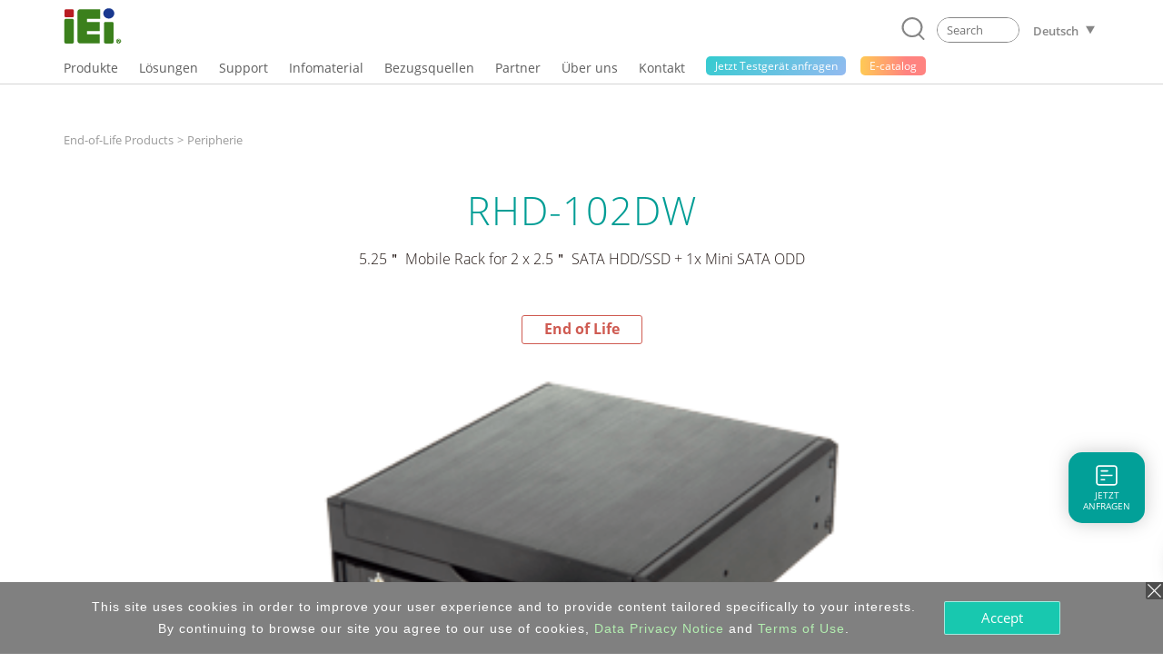

--- FILE ---
content_type: text/html; charset=UTF-8
request_url: https://www.ieiworld.com/de/product/model.php?II=822
body_size: 19928
content:
<!DOCTYPE HTML>
<html lang="de-DE">
<head>
<meta charset="UTF-8">
<meta name="viewport" content="width=device-width, initial-scale=1">
<meta name="author" content="IEI Integration Corp.">
<link rel='shortcut icon' href='https://www.ieiworld.com/images/favicon.ico' type='image/x-icon'>
<title>RHD-102DW :: IEI</title>
<meta name="description" content="IEI Integration Corp. is a global supplier of industrial computer products and AIoT solutions, including embedded system, panel PC, embedded computer, single board computer, network appliance and fanless embedded box PC, etc. IEI provides ODM services and industrial computer integration solutions for IoT. Visit IEI official website to learn more about IEI smart city solutions for achieving new business opportunities.">
<meta name="keywords" content="industrial computer, AIoT, embedded system, panel pc, IPC, power supply, factory automation, network appliance" >

<meta property="og:image" content="https://www.ieiworld.com/images/logo_community.png" />
<meta name="twitter:image" content="https://www.ieiworld.com/images/logo_community.png" />
<meta name="twitter:card" content="summary_large_image" />

<meta property="og:title" content="RHD-102DW :: IEI" />
<meta property="og:site_name" content="IEI Integration Corp. | AIoT, industrial computer, embedded system, panel PC, embedded computer, single board computer, network appliance" />
<meta property="og:url" content="https://www.ieiworld.com/de/product/model.php?II=822" />
<meta property="og:description" content="" />
<meta property="og:locale" content="de_DE" />
<meta property="og:type" content="website" />
  
<meta name="twitter:title" content="RHD-102DW :: IEI" />
<meta name="twitter:description" content="" />
<meta name="twitter:site" content="www.ieiworld.com" />
<meta name="twitter:creator" content="IEI" />
<meta name="twitter:domain" content="www.ieiworld.com" />


      <link rel="alternate" hreflang="zh-Hans-CN" href="https://www.ieiworld.com/cn/product/model.php?II=822" />
      <link rel="alternate" hreflang="de-DE" href="https://www.ieiworld.com/de/product/model.php?II=822" />
      <link rel="alternate" hreflang="en" href="https://www.ieiworld.com/en/product/model.php?II=822" />
        <link rel="alternate" hreflang="x-default" href="https://www.ieiworld.com/en/product/model.php?II=822" />
      <link rel="alternate" hreflang="es-ES" href="https://www.ieiworld.com/es/product/model.php?II=822" />
      <link rel="alternate" hreflang="fr-FR" href="https://www.ieiworld.com/fr/product/model.php?II=822" />
      <link rel="alternate" hreflang="it-IT" href="https://www.ieiworld.com/it/product/model.php?II=822" />
      <link rel="alternate" hreflang="ja-JP" href="https://www.ieiworld.com/jp/product/model.php?II=822" />
      <link rel="alternate" hreflang="ko-KR" href="https://www.ieiworld.com/kr/product/model.php?II=822" />
      <link rel="alternate" hreflang="zh-Hant-TW" href="https://www.ieiworld.com/tw/product/model.php?II=822" />

<!--[if lt IE 9]>
<script src='https://www.ieiworld.com/_js/rwd/html5.js'></script>
<![endif]-->

<link href='https://www.ieiworld.com/_css/main.css' rel='stylesheet' type='text/css' />
<link href='https://www.ieiworld.com/_css/main_M.css' rel='stylesheet' type='text/css' />
<link href='https://www.ieiworld.com/_css/txt.css' rel='stylesheet' type='text/css' />


<link rel='manifest' href='https://www.ieiworld.com/manifest.json'>
<script type='text/javascript' src='https://cdn.onesignal.com/sdks/OneSignalSDK.js' async></script>
<script type='text/javascript'>
  var OneSignal = window.OneSignal || [];
  OneSignal.push(['init', {
    appId: 'dce2e6fc-4c71-4e14-8beb-8cdbb69655a5',
    safari_web_id: 'web.onesignal.auto.26872e49-0741-4e76-94b8-10ddfedc5443',
    autoRegister: true,
    notifyButton: {
      enable: false 
    },
    welcomeNotification: {
      disable: true
    }
  }]);
</script> 
<script type='text/javascript' src='https://www.ieiworld.com/_js/_client_mobile.js'></script>
<script type='text/javascript' src='https://www.ieiworld.com/_js/_browser_kind.js'></script>
<script type='text/javascript' src='https://www.ieiworld.com/_js/_client_pixel_info.js'></script>
<script type='text/javascript' src='https://www.ieiworld.com/_js/_browser_scroll_top.js'></script>
<script type='text/javascript'> var img_path='https://www.ieiworld.com/'; </script>
<script type='text/javascript' src='https://www.ieiworld.com/_js/ajax.js'></script>
<script type='text/javascript' src='https://www.ieiworld.com/_js/_cookie_control.js'></script>
<link rel='stylesheet' type='text/css' href='https://www.ieiworld.com/_css/promptly_msg.css'>
<link rel='stylesheet' type='text/css' href='https://www.ieiworld.com/_css/font-awesome/4.7.0/css/font-awesome.css' >


 <!-- reset css -->
 <link rel='stylesheet' href='https://www.ieiworld.com/_project/product_detail/2021_02/_css/reset.css' type='text/css'>
 <!-- bootstrap-4.3.1 -->
 <link href='https://www.ieiworld.com/_project/product_detail/2021_02/_lib/bootstrap/css/bootstrap.min.css' rel='stylesheet' type='text/css'>
 <!-- CSS -->
 <link rel='stylesheet' href='https://www.ieiworld.com/_project/product_detail/2021_02/_lib/animateCss/animate.css' type='text/css'>
 <link rel='stylesheet' href='https://www.ieiworld.com/_project/product_detail/2021_02/_lib/easy-responsive-tabs/easy-responsive-tabs.css' type='text/css' />
 <link rel='stylesheet' href='https://www.ieiworld.com/_project/product_detail/2021_02/_lib/slick-1.8.1/slick.css' type='text/css' />
 <link rel='stylesheet' href='https://www.ieiworld.com/_project/product_detail/2021_02/_lib/slick-1.8.1/slick-theme.css' type='text/css' />
 <link rel='stylesheet' href='https://www.ieiworld.com/_project/product_detail/2021_02/_css/lp-main.css?t=2026-01-27_15' type='text/css'>
 <link rel='stylesheet' href='https://www.ieiworld.com/_project/product_detail/2021_02/_css/2021-prod.css?t=2026-01-27_15' type='text/css'>
 <!-- JS -->
 <script src='https://www.ieiworld.com/_project/product_detail/2021_02/_lib/jquery/jquery-3.5.1.min.js' type='text/javascript'></script>
 <script src='https://www.ieiworld.com/_project/product_detail/2021_02/_lib/bootstrap/js/bootstrap.min.js' type='text/javascript'></script>
 <script src='https://www.ieiworld.com/_project/product_detail/2021_02/_lib/bootstrap/js/bootstrap.bundle.min.js' type='text/javascript'></script>
 <script src='https://www.ieiworld.com/_project/product_detail/2021_02/_lib/slick-1.8.1/slick.min.js' type='text/javascript'></script>
 <script src='https://www.ieiworld.com/_project/product_detail/2021_02/_lib/wow/wow.min.js' type='text/javascript'></script>
 <script src='https://www.ieiworld.com/_project/product_detail/2021_02/_lib/smooth-scroll/SmoothScroll.js' type='text/javascript'></script>
 <script src='https://www.ieiworld.com/_project/product_detail/2021_02/_lib/easy-responsive-tabs/easy-responsive-tabs.js' type='text/javascript'></script>
<style type='text/css'>
.content {
	width: 100%;
}
</style>

<link rel='preload' href='https://www.ieiworld.com/_images/product/items/822_1.png?t=2026-01-27_15' as='image'>

<script type='text/javascript'>

const product_images = [];
function product_preload(){
    for(var i = 0; i < arguments.length; i++){
        product_images[i] = new Image();
        product_images[i].src = product_preload.arguments[i];
    }
}

//usage
product_preload(
"https://www.ieiworld.com/_images/product/items/822_1.png?t=2026-01-27_15"
); 

</script> 
    
    <!-- Header -->
    <link rel='stylesheet' href='https://www.ieiworld.com/_project/header_menu_2023/_css/header-base.css'>
    <link rel='stylesheet' href='https://www.ieiworld.com/_project/header_menu_2023/_lib/hamburgers/hamburgers.min.css'>
    <link rel='stylesheet' href='https://www.ieiworld.com/_project/header_menu_2023/_css/header.css?t=2026-01-27_15'>
    <link rel='stylesheet' href='https://www.ieiworld.com/_project/header_menu_2023/_css/2022-header.css?t=2026-01-27_15'>
 <link rel='stylesheet' href='https://www.ieiworld.com/_project/header_menu_2023/_css/header-ext/hdr-ext-de.css'>
    <!-- Header JS -->
    <script type='text/javascript' src='https://www.ieiworld.com/_project/header_menu_2023/_lib/jquery.hoverIntent.min.js'></script>
<link rel='stylesheet' type='text/css' href='https://www.ieiworld.com/_css/footer/v2.css'>
<link rel='stylesheet' type='text/css' href='https://www.ieiworld.com/_css/footer/v2_M.css'>
<link rel='stylesheet' type='text/css' href='https://www.ieiworld.com/_css/footer/v2_ext.css'>

<link rel='stylesheet' type='text/css' href='https://www.ieiworld.com/_css/search_prompt.css'>
<script type='text/javascript'> 
var serrch_do_path='https://www.ieiworld.com/de/product/ajax/'; 
var prompt_row_mark_name='is_search_mark';   
var header_version='v3';                        
</script>
<script type='text/javascript' src='https://www.ieiworld.com/_js/search/search_onkey_TABLE.js'></script>
<script type='text/javascript' src='https://www.ieiworld.com/_js/search/search_onkey_MOBILE.js'></script>
<script type='text/javascript' src='https://www.ieiworld.com/_js/rwd/ie8_aid_hf/v2.js'></script>
<!-- Google Tag Manager -->
<script>(function(w,d,s,l,i){w[l]=w[l]||[];w[l].push({'gtm.start':
new Date().getTime(),event:'gtm.js'});var f=d.getElementsByTagName(s)[0],
j=d.createElement(s),dl=l!='dataLayer'?'&l='+l:'';j.async=true;j.src=
'https://www.googletagmanager.com/gtm.js?id='+i+dl;f.parentNode.insertBefore(j,f);
})(window,document,'script','dataLayer','GTM-NRPT7K');</script>
<!-- End Google Tag Manager -->

<!-- Microsoft Clarity -->
<script>
    (function(c,l,a,r,i,t,y){
        c[a]=c[a]||function(){(c[a].q=c[a].q||[]).push(arguments)};
        t=l.createElement(r);t.async=1;t.src="https://www.clarity.ms/tag/"+i;
        y=l.getElementsByTagName(r)[0];y.parentNode.insertBefore(t,y);
    })(window, document, "clarity", "script", "fqtu08q4av");
</script>
<!-- Microsoft Clarity -->

<script type="text/javascript"> 
adroll_adv_id = "KQAILEB5SFCMPGRP23TZID"; 
adroll_pix_id = "R7647DHIOVFKVGPQ32G2GH"; 
adroll_version = "2.0"; 
(function(w, d, e, o, a) { 
w.__adroll_loaded = true; 
w.adroll = w.adroll || []; 
w.adroll.f = [ 'setProperties', 'identify', 'track', 'identify_email' ]; 
var roundtripUrl = "https://s.adroll.com/j/" + adroll_adv_id + "/roundtrip.js"; 
for (a = 0; a < w.adroll.f.length; a++) { 
w.adroll[w.adroll.f[a]] = w.adroll[w.adroll.f[a]] || (function(n) { return function() { w.adroll.push([ n, arguments ]) } })(w.adroll.f[a]) 
} 
e = d.createElement('script'); 
o = d.getElementsByTagName('script')[0]; 
e.async = 1; 
e.src = roundtripUrl; 
o.parentNode.insertBefore(e, o); 
})(window, document); 
adroll.track("pageView"); 
</script>
</head>
<body>
<!-- Google Tag Manager (noscript) -->
<noscript><iframe src="https://www.googletagmanager.com/ns.html?id=GTM-NRPT7K"
height="0" width="0" style="display:none;visibility:hidden"></iframe></noscript>
<!-- End Google Tag Manager (noscript) -->
<script type='text/javascript'>
//移除主要 cat button 連結 fun
  
function delete_Main_Cat_Button_Url_Do_unit(id){

  document.getElementById('main_menu_cat_button_a_'+id).href='javascript://';
  document.getElementById('main_menu_cat_button_a_'+id).target='';

}
	
function delete_Main_Cat_Button_Url_Do(){
 

delete_Main_Cat_Button_Url_Do_unit('head_2');
delete_Main_Cat_Button_Url_Do_unit('head_8');
delete_Main_Cat_Button_Url_Do_unit('head_3');
delete_Main_Cat_Button_Url_Do_unit('head_4');
delete_Main_Cat_Button_Url_Do_unit('head_12');
 		
} 

//鎖定 浮動檔頭 與 移除主要 cat button 連結 
if( Client_Mobile==1 && document.getElementById('Main_Menu_wrap') ){
document.getElementById('Main_Menu_wrap').style.position='absolute';
delete_Main_Cat_Button_Url_Do();
}

</script>

<header class='iei-main-header hdr-wrapper clearfix'>
        <div class='iei-header-mobile'> 
            <nav class='m-hdr-header-wrapper'>
                <div class='m-hdr-header-row'>
                                
                    <div class='m-hdr-left-col'>
                        <a href='https://www.ieiworld.com/de'>
                        <img src='https://www.ieiworld.com/_project/header_menu_2023/_img/v3_IEI_Logo.svg' alt="IEI"></a>     
                    </div>
                    
                    <div class='m-hdr-right-col'>
                        <div class='m-hdr-locale-box'>
                            <a href='javascript://' class='m-hdr-lang-btn'><span class='m-hdr-lang-title'>DE</span></a>
                        </div>
                        <button class='m-hdr-hamburger hamburger hamburger--slider' type='button'>
                            <span class='hamburger-box'>
                                <span class='hamburger-inner'></span>
                            </span>
                        </button>    
                    </div>
                    
                </div><!-- m-hdr-header-row -->                   
                <div class='m-hdr-locale-row'>
                    <div class='m-hdr-locale-col'>
                        <img src='https://www.ieiworld.com/_project/header_menu_2023/_img/m-hdr-lang-icon.svg' alt='lang-icon' class='m-hdr-locale-icon'>
                        
<select onChange="location.href = this.value" class='m-hdr-locale-select' name='m-hdr-lang' >

<option value='/en/product/model.php?II=822' >English - Global</option>
<option value='/tw/product/model.php?II=822' >繁體中文</option>
<option value='/es/product/model.php?II=822' >Español</option>
<option value='/fr/product/model.php?II=822' >Français</option>
<option value='/de/product/model.php?II=822' selected>Deutsch</option>
<option value='/kr/product/model.php?II=822' >한국어</option>
<option value='/cn/product/model.php?II=822' >简体中文</option>
<option value='/jp/product/model.php?II=822' >日本語</option>
<option value='/it/product/model.php?II=822' >Italiano</option>
</select>
                    </div>
                </div>                
                <div class='m-hdr-black-mask-for-locale m-hdr-black-mask'></div>                
                <div class='m-hdr-menu-content'>
                    <div class='m-hdr-search-row'>
                        <div class='m-hdr-searchbar'>                                                
                        
                            <a href='javascript://' class='m-hdr-search-btn clearfix' onclick="MOBILE_search_form_submit();">
                                <svg viewBox='0 0 30.51 31.66'>
                                    <defs></defs>
                                    <title>Search</title>
                                    <g data-name='layer 1' class='m-hdr-search-icon-layer-1'>
                                        <g data-name='layer 2' class='m-hdr-search-icon-layer-2'>
                                            <path class='m-hdr-search-icon-cls-1 active' d='M29.21,31.66a1.29,1.29,0,0,1-.94-.4l-5.49-5.74L22,25.44A13.85,13.85,0,0,1,14,28a14,14,0,1,1,10.7-5l0,.8,5.43,5.67a1.31,1.31,0,0,1,0,1.85,1.3,1.3,0,0,1-.9.36M14,2.6A11.39,11.39,0,1,0,25.37,14,11.4,11.4,0,0,0,14,2.6'/></g></g></svg>
                            </a>
                            
                            <div class='m-hdr-search-box'>
                                <div class='m-hdr-search-autocomplete-block' id='MOBILE_kw_cue_place'></div>
<form action='https://www.ieiworld.com/de/_search/' method='GET' style='margin:0px;' 
 id='Mobile_main_search_form_body' name='MOBILE_search_form'>
<div style='display:none;'>
<INPUT type='text' id='MOBILE_focus_who' value='0'>
</div>
                                <div class='m-hdr-search-border active'>
                                
                                    <input type='text' placeholder='Search' class='m-hdr-search-field' autocomplete='off'
                                     name='main_kw' id='MOBILE_kw' value=''
                                     onkeydown="MOBILE_kw_box_onkeydown(event);"
                                     onkeyup="MOBILE_kw_box_onkeyup(event);"
                                     onfocus="MOBILE_kw_box_onkeyup(event);"
                                     onblur="MOBILE_kw_box_default_set();">
                                    
                                    <a href='javascript://' class='m-hdr-search-clear'>
                                    <img src='https://www.ieiworld.com/_project/header_menu_2023/_img/m-hdr-search-clear-icon.svg' alt='clear-icon'></a>  
                                </div>
</form>    
                            </div> <!-- m-hdr-search-box -->
                            
                        </div>  <!-- m-hdr-searchbar -->
                    </div>   <!-- m-hdr-search-row -->            
                    <ul class='m-hdr-main-menu m-hdr-menu-list m-hdr-accordion'>
 <li>
 <a href='javascript://'>
  <span class='m-hdr-h1'>Produkte</span>
  <i class='hdr-icon-box'><svg class='m-hdr-chevron-icon' viewBox='0 0 18.73 10.31'>
  <g data-name='m-hdr-chevron-icon-1'><g data-name='m-hdr-chevron-icon-2'>
  <path d='M10,10l8.42-8.42a1,1,0,0,0,0-1.34.94.94,0,0,0-1.33,0L9.37,8,1.61.28A.94.94,0,0,0,.28.28a1,1,0,0,0,0,1.34L8.7,10A1,1,0,0,0,10,10Z'/>
  </g></g></svg> 
  </i></a>                          
  <!-- submenu -->
  <ul class='m-hdr-menu-list m-hdr-sub-accordion'>  
  
  <li>
    <a href='javascript://' id='prod_cat_ns_1_M'>
    <span class='m-hdr-h2'>
    AIoT and Edge Computing    
    </span>
    <i class='hdr-icon-box active'>
    <svg class='m-hdr-chevron-icon' viewBox='0 0 18.73 10.31'>
    <g data-name='m-hdr-chevron-icon-1'><g data-name='m-hdr-chevron-icon-2'>
    <path d='M10,10l8.42-8.42a1,1,0,0,0,0-1.34.94.94,0,0,0-1.33,0L9.37,8,1.61.28A.94.94,0,0,0,.28.28a1,1,0,0,0,0,1.34L8.7,10A1,1,0,0,0,10,10Z'/>
    </g></g>
    </svg>
    </i>
    </a>
  </li>
  <li>
    <a href='javascript://' id='prod_cat_ns_3_M'>
    <span class='m-hdr-h2'>
    Networking and Servers    
    </span>
    <i class='hdr-icon-box active'>
    <svg class='m-hdr-chevron-icon' viewBox='0 0 18.73 10.31'>
    <g data-name='m-hdr-chevron-icon-1'><g data-name='m-hdr-chevron-icon-2'>
    <path d='M10,10l8.42-8.42a1,1,0,0,0,0-1.34.94.94,0,0,0-1.33,0L9.37,8,1.61.28A.94.94,0,0,0,.28.28a1,1,0,0,0,0,1.34L8.7,10A1,1,0,0,0,10,10Z'/>
    </g></g>
    </svg>
    </i>
    </a>
  </li>
  <li>
    <a href='javascript://' id='prod_cat_ns_2_M'>
    <span class='m-hdr-h2'>
    Embedded Computer    
    </span>
    <i class='hdr-icon-box active'>
    <svg class='m-hdr-chevron-icon' viewBox='0 0 18.73 10.31'>
    <g data-name='m-hdr-chevron-icon-1'><g data-name='m-hdr-chevron-icon-2'>
    <path d='M10,10l8.42-8.42a1,1,0,0,0,0-1.34.94.94,0,0,0-1.33,0L9.37,8,1.61.28A.94.94,0,0,0,.28.28a1,1,0,0,0,0,1.34L8.7,10A1,1,0,0,0,10,10Z'/>
    </g></g>
    </svg>
    </i>
    </a>
  </li>
  <li>
    <a href='javascript://' id='prod_cat_ns_5_M'>
    <span class='m-hdr-h2'>
    Embedded System    
    </span>
    <i class='hdr-icon-box active'>
    <svg class='m-hdr-chevron-icon' viewBox='0 0 18.73 10.31'>
    <g data-name='m-hdr-chevron-icon-1'><g data-name='m-hdr-chevron-icon-2'>
    <path d='M10,10l8.42-8.42a1,1,0,0,0,0-1.34.94.94,0,0,0-1.33,0L9.37,8,1.61.28A.94.94,0,0,0,.28.28a1,1,0,0,0,0,1.34L8.7,10A1,1,0,0,0,10,10Z'/>
    </g></g>
    </svg>
    </i>
    </a>
  </li>
  <li>
    <a href='javascript://' id='prod_cat_ns_6_M'>
    <span class='m-hdr-h2'>
    Panel PC and Monitor    
    </span>
    <i class='hdr-icon-box active'>
    <svg class='m-hdr-chevron-icon' viewBox='0 0 18.73 10.31'>
    <g data-name='m-hdr-chevron-icon-1'><g data-name='m-hdr-chevron-icon-2'>
    <path d='M10,10l8.42-8.42a1,1,0,0,0,0-1.34.94.94,0,0,0-1.33,0L9.37,8,1.61.28A.94.94,0,0,0,.28.28a1,1,0,0,0,0,1.34L8.7,10A1,1,0,0,0,10,10Z'/>
    </g></g>
    </svg>
    </i>
    </a>
  </li>
  <li>
    <a href='javascript://' id='prod_cat_ns_10_M'>
    <span class='m-hdr-h2'>
    Medical Computer    
    </span>
    <i class='hdr-icon-box active'>
    <svg class='m-hdr-chevron-icon' viewBox='0 0 18.73 10.31'>
    <g data-name='m-hdr-chevron-icon-1'><g data-name='m-hdr-chevron-icon-2'>
    <path d='M10,10l8.42-8.42a1,1,0,0,0,0-1.34.94.94,0,0,0-1.33,0L9.37,8,1.61.28A.94.94,0,0,0,.28.28a1,1,0,0,0,0,1.34L8.7,10A1,1,0,0,0,10,10Z'/>
    </g></g>
    </svg>
    </i>
    </a>
  </li>
  <li>
    <a href='javascript://' id='prod_cat_ns_11_M'>
    <span class='m-hdr-h2'>
    Advanced Video Solution    
    </span>
    <i class='hdr-icon-box active'>
    <svg class='m-hdr-chevron-icon' viewBox='0 0 18.73 10.31'>
    <g data-name='m-hdr-chevron-icon-1'><g data-name='m-hdr-chevron-icon-2'>
    <path d='M10,10l8.42-8.42a1,1,0,0,0,0-1.34.94.94,0,0,0-1.33,0L9.37,8,1.61.28A.94.94,0,0,0,.28.28a1,1,0,0,0,0,1.34L8.7,10A1,1,0,0,0,10,10Z'/>
    </g></g>
    </svg>
    </i>
    </a>
  </li>
  <li>
    <a href='javascript://' id='prod_cat_ns_8_M'>
    <span class='m-hdr-h2'>
    Power Supply    
    </span>
    <i class='hdr-icon-box active'>
    <svg class='m-hdr-chevron-icon' viewBox='0 0 18.73 10.31'>
    <g data-name='m-hdr-chevron-icon-1'><g data-name='m-hdr-chevron-icon-2'>
    <path d='M10,10l8.42-8.42a1,1,0,0,0,0-1.34.94.94,0,0,0-1.33,0L9.37,8,1.61.28A.94.94,0,0,0,.28.28a1,1,0,0,0,0,1.34L8.7,10A1,1,0,0,0,10,10Z'/>
    </g></g>
    </svg>
    </i>
    </a>
  </li>
  <li>
    <a href='javascript://' id='prod_cat_ns_9_M'>
    <span class='m-hdr-h2'>
    Peripherals    
    </span>
    <i class='hdr-icon-box active'>
    <svg class='m-hdr-chevron-icon' viewBox='0 0 18.73 10.31'>
    <g data-name='m-hdr-chevron-icon-1'><g data-name='m-hdr-chevron-icon-2'>
    <path d='M10,10l8.42-8.42a1,1,0,0,0,0-1.34.94.94,0,0,0-1.33,0L9.37,8,1.61.28A.94.94,0,0,0,.28.28a1,1,0,0,0,0,1.34L8.7,10A1,1,0,0,0,10,10Z'/>
    </g></g>
    </svg>
    </i>
    </a>
  </li>
  <li>
    <a href='javascript://' id='prod_cat_ns_13_M'>
    <span class='m-hdr-h2'>
    Software
      <div class='new-icon'>NEW</div>    
    </span>
    <i class='hdr-icon-box active'>
    <svg class='m-hdr-chevron-icon' viewBox='0 0 18.73 10.31'>
    <g data-name='m-hdr-chevron-icon-1'><g data-name='m-hdr-chevron-icon-2'>
    <path d='M10,10l8.42-8.42a1,1,0,0,0,0-1.34.94.94,0,0,0-1.33,0L9.37,8,1.61.28A.94.94,0,0,0,.28.28a1,1,0,0,0,0,1.34L8.7,10A1,1,0,0,0,10,10Z'/>
    </g></g>
    </svg>
    </i>
    </a>
  </li>
  <li>
    <a href='javascript://' id='prod_cat_ns_14_M'>
    <span class='m-hdr-h2'>
    ePaper
      <div class='new-icon'>NEW</div>    
    </span>
    <i class='hdr-icon-box active'>
    <svg class='m-hdr-chevron-icon' viewBox='0 0 18.73 10.31'>
    <g data-name='m-hdr-chevron-icon-1'><g data-name='m-hdr-chevron-icon-2'>
    <path d='M10,10l8.42-8.42a1,1,0,0,0,0-1.34.94.94,0,0,0-1.33,0L9.37,8,1.61.28A.94.94,0,0,0,.28.28a1,1,0,0,0,0,1.34L8.7,10A1,1,0,0,0,10,10Z'/>
    </g></g>
    </svg>
    </i>
    </a>
  </li>
  </ul>
 </li>
<li>                            
  <a href='javascript://'>
                            
  <span class='m-hdr-h1'>Lösungen</span>
                                
  <i class='hdr-icon-box'><svg class='m-hdr-chevron-icon' viewBox='0 0 18.73 10.31'>
  <g data-name='m-hdr-chevron-icon-1'><g data-name='m-hdr-chevron-icon-2'>
  <path d='M10,10l8.42-8.42a1,1,0,0,0,0-1.34.94.94,0,0,0-1.33,0L9.37,8,1.61.28A.94.94,0,0,0,.28.28a1,1,0,0,0,0,1.34L8.7,10A1,1,0,0,0,10,10Z'/>
  </g></g>
  </svg></i>
                                
  </a>
<ul class='m-hdr-menu-list m-hdr-sub-accordion'>

        <li>
          <a href='/de/support/con_show.php?cid=93' target='_top' id='sol_cat_159_M'>
          <span class='m-hdr-h2'>ODM Solution</span>
         </a>
        </li>
        
        <li>
          <a href='/autonomous-mobile-robot/de/' target='_top' id='sol_cat_164_M'>
          <span class='m-hdr-h2'>Autonomous Mobile Robot</span>
         </a>
        </li>
        
        <li>
          <a href='/de/support/con_show.php?cid=81' target='_top' id='sol_cat_165_M'>
          <span class='m-hdr-h2'>Electric Vehicle Charging Solution</span>
         </a>
        </li>
        
        <li>
          <a href='/ai-ready-solution/en/' target='_top' id='sol_cat_149_M'>
          <span class='m-hdr-h2'>AI Ready Solution</span>
         </a>
        </li>
        
        <li>
          <a href='/puzzle_network_appliance/de/' target='_top' id='sol_cat_161_M'>
          <span class='m-hdr-h2'>Networking Solution</span>
         </a>
        </li>
        
        <li>
          <a href='javascript://' target='_top' id='sol_cat_14_M'>
          <span class='m-hdr-h2'>Medical Solution</span>  
        <i class='hdr-icon-box active'><svg class='m-hdr-chevron-icon' viewBox='0 0 18.73 10.31'>
        <g data-name='m-hdr-chevron-icon-1'><g data-name='m-hdr-chevron-icon-2'>
        <path d='M10,10l8.42-8.42a1,1,0,0,0,0-1.34.94.94,0,0,0-1.33,0L9.37,8,1.61.28A.94.94,0,0,0,.28.28a1,1,0,0,0,0,1.34L8.7,10A1,1,0,0,0,10,10Z'/>
        </g></g>
        </svg></i>
         </a>
        </li>
        
        <li>
          <a href='javascript://' target='_top' id='sol_cat_56_M'>
          <span class='m-hdr-h2'>Smart Manufacturing</span>  
        <i class='hdr-icon-box active'><svg class='m-hdr-chevron-icon' viewBox='0 0 18.73 10.31'>
        <g data-name='m-hdr-chevron-icon-1'><g data-name='m-hdr-chevron-icon-2'>
        <path d='M10,10l8.42-8.42a1,1,0,0,0,0-1.34.94.94,0,0,0-1.33,0L9.37,8,1.61.28A.94.94,0,0,0,.28.28a1,1,0,0,0,0,1.34L8.7,10A1,1,0,0,0,10,10Z'/>
        </g></g>
        </svg></i>
         </a>
        </li>
        
        <li>
          <a href='/de/smart-transportation/' target='_top' id='sol_cat_11_M'>
          <span class='m-hdr-h2'>Smart Transport</span>
         </a>
        </li>
        
</ul>
</li>
<li>                            
  <a href='javascript://'>
                            
  <span class='m-hdr-h1'>Support</span>
                                
  <i class='hdr-icon-box'><svg class='m-hdr-chevron-icon' viewBox='0 0 18.73 10.31'>
  <g data-name='m-hdr-chevron-icon-1'><g data-name='m-hdr-chevron-icon-2'>
  <path d='M10,10l8.42-8.42a1,1,0,0,0,0-1.34.94.94,0,0,0-1.33,0L9.37,8,1.61.28A.94.94,0,0,0,.28.28a1,1,0,0,0,0,1.34L8.7,10A1,1,0,0,0,10,10Z'/>
  </g></g>
  </svg></i>
                                
  </a>
<ul class='m-hdr-menu-list '>

        <li>
          <a href='/de/online_support_form/' target='_top' id=''>
          <span class='m-hdr-h2'>Technische Unterstützung & Feedback</span>
         </a>
        </li>
        
        <li>
          <a href='/de/qa/' target='_top' id=''>
          <span class='m-hdr-h2'>FAQ</span>
         </a>
        </li>
        
        <li>
          <a href='https://www.ieiworld.com/security-advisories' target='_top' id=''>
          <span class='m-hdr-h2'>Security Advisory</span>
         </a>
        </li>
        
        <li>
          <a href='https://www.ieiworld.com/bug-bounty-program' target='_top' id=''>
          <span class='m-hdr-h2'>Bounty Program</span>
         </a>
        </li>
        
        <li>
          <a href='/de/support/con_show.php?cid=10' target='_top' id=''>
          <span class='m-hdr-h2'>Warranty Policy</span>
         </a>
        </li>
        
        <li>
          <a href='https://download.ieiworld.com/' target='_blank' id=''>
          <span class='m-hdr-h2'>Download Center</span>
         </a>
        </li>
        
</ul>
</li>
<li>                            
  <a href='javascript://'>
                            
  <span class='m-hdr-h1'>Infomaterial</span>
                                
  <i class='hdr-icon-box'><svg class='m-hdr-chevron-icon' viewBox='0 0 18.73 10.31'>
  <g data-name='m-hdr-chevron-icon-1'><g data-name='m-hdr-chevron-icon-2'>
  <path d='M10,10l8.42-8.42a1,1,0,0,0,0-1.34.94.94,0,0,0-1.33,0L9.37,8,1.61.28A.94.94,0,0,0,.28.28a1,1,0,0,0,0,1.34L8.7,10A1,1,0,0,0,10,10Z'/>
  </g></g>
  </svg></i>
                                
  </a>
<ul class='m-hdr-menu-list '>

        <li>
          <a href='/de/marketing-material/' target='_top' id=''>
          <span class='m-hdr-h2'>Catalog & Brochure</span>
         </a>
        </li>
        
        <li>
          <a href='/de/news/' target='_top' id=''>
          <span class='m-hdr-h2'>News</span>
         </a>
        </li>
        
        <li>
          <a href='/de/support/con_show.php?cid=19' target='_blank' id=''>
          <span class='m-hdr-h2'>Subscribe IEI Newsletter</span>
         </a>
        </li>
        
</ul>
</li>
<li>                            
  <a href='javascript://'>
                            
  <span class='m-hdr-h1'>Bezugsquellen</span>
                                
  <i class='hdr-icon-box'><svg class='m-hdr-chevron-icon' viewBox='0 0 18.73 10.31'>
  <g data-name='m-hdr-chevron-icon-1'><g data-name='m-hdr-chevron-icon-2'>
  <path d='M10,10l8.42-8.42a1,1,0,0,0,0-1.34.94.94,0,0,0-1.33,0L9.37,8,1.61.28A.94.94,0,0,0,.28.28a1,1,0,0,0,0,1.34L8.7,10A1,1,0,0,0,10,10Z'/>
  </g></g>
  </svg></i>
                                
  </a>
<ul class='m-hdr-menu-list '>

        <li>
          <a href='/de/sales_inquiry_form/' target='_top' id=''>
          <span class='m-hdr-h2'>Anfrage für Muster</span>
         </a>
        </li>
        
        <li>
          <a href='https://memberzone.ieiworld.com/resource/advanced.php?utm_source=ieiworld&utm_medium=header_menu&utm_campaign=ieiworld_where_to_buy' target='_blank' id=''>
          <span class='m-hdr-h2'>Distributoren</span>
         </a>
        </li>
        
</ul>
</li>
<li>
  <a href='https://memberzone.ieiworld.com/resource/'  target='_blank' >
   <span class='m-hdr-h1'>Partner</span>
  </a>
</li>
<li>                            
  <a href='javascript://'>
                            
  <span class='m-hdr-h1'>Über uns</span>
                                
  <i class='hdr-icon-box'><svg class='m-hdr-chevron-icon' viewBox='0 0 18.73 10.31'>
  <g data-name='m-hdr-chevron-icon-1'><g data-name='m-hdr-chevron-icon-2'>
  <path d='M10,10l8.42-8.42a1,1,0,0,0,0-1.34.94.94,0,0,0-1.33,0L9.37,8,1.61.28A.94.94,0,0,0,.28.28a1,1,0,0,0,0,1.34L8.7,10A1,1,0,0,0,10,10Z'/>
  </g></g>
  </svg></i>
                                
  </a>
<ul class='m-hdr-menu-list '>

        <li>
          <a href='/de/about/con_show.php?op=showone&cid=15' target='_top' id=''>
          <span class='m-hdr-h2'>ESG</span>
         </a>
        </li>
        
        <li>
          <a href='/de/about/con_show.php?op=showone&cid=1' target='_top' id=''>
          <span class='m-hdr-h2'>Company Information</span>
         </a>
        </li>
        
        <li>
          <a href='/de/about/con_show.php?op=showone&cid=5' target='_top' id=''>
          <span class='m-hdr-h2'>IEI Group</span>
         </a>
        </li>
        
        <li>
          <a href='/de/support/con_show.php?cid=89' target='_top' id=''>
          <span class='m-hdr-h2'>Information Security Policy</span>
         </a>
        </li>
        
        <li>
          <a href='/de/about/con_show.php?op=showone&cid=29' target='_top' id=''>
          <span class='m-hdr-h2'>Stakeholders</span>
         </a>
        </li>
        
        <li>
          <a href='/de/finance/con_show.php?op=showone&cid=55' target='_top' id=''>
          <span class='m-hdr-h2'>Investoren</span>
         </a>
        </li>
        
</ul>
</li>
<li>
  <a href='/de/about/con_show.php?op=showone&cid=7'  target='_top' >
   <span class='m-hdr-h1'>Kontakt</span>
  </a>
</li> 
                        <li>
                            <a href='https://iei.pse.is/de-inquiry' target='_blank'>
                                <span class='m-hdr-h1 m-hdr-highlight-btn'>Jetzt Testgerät anfragen</span>
                            </a>
                        </li> 
                    <li>
                      <a href='https://www.ieiworld.com/de/product/_pdf/'>
                      <span class='m-hdr-h1 m-hdr-highlight-btn e-catalog-mobile'>E-catalog</span>
                      </a>
                    </li>   
                    </ul>  
                </div>    
            </nav>  <!-- m-hdr-header-wrapper -->        
        </div> <!-- iei-header-mobile --> 
<div class='m-hdr-placeholder'></div> 
        <div class='iei-header-pc' id='iei_header_pc_wrap'>
            <div class='hdr-top-row clearfix'>
                <div class='hdr-container'>
                    <div class='hdr-left-col clearfix'>
                        <div class='hdr-img-box'>
                            <a href='https://www.ieiworld.com/de'>
                            <img src='https://www.ieiworld.com/_project/header_menu_2023/_img/v3_IEI_Logo.svg' alt='IEI logo'></a>
                        </div>
                    </div>
                    <div class='hdr-right-col clearfix'>
                        <div class='hdr-searchbar'>
                            <a href='javascript://' class='hdr-search-btn clearfix' onclick="TABLE_search_form_submit();">
                                <svg viewBox='0 0 30.51 31.66'>
                                    <defs></defs>
                                    <title>Search</title>
                                    <g data-name='layer 1' class='hdr-search-icon-layer-1'>
                                    <g data-name='layer 2' class='hdr-search-icon-layer-2'>
                                    <path class='hdr-search-icon-cls-1' d='M29.21,31.66a1.29,1.29,0,0,1-.94-.4l-5.49-5.74L22,25.44A13.85,13.85,0,0,1,14,28a14,14,0,1,1,10.7-5l0,.8,5.43,5.67a1.31,1.31,0,0,1,0,1.85,1.3,1.3,0,0,1-.9.36M14,2.6A11.39,11.39,0,1,0,25.37,14,11.4,11.4,0,0,0,14,2.6'/></g></g></svg>
                            </a>
                            <div class='hdr-search-box'>
<form action='https://www.ieiworld.com/de/_search/' method='GET' name='TABLE_search_form' id='main_search_form_body'>

<div style='display:none;'>
<INPUT type='text' id='TABLE_focus_who' value='0'>
</div>
                                <div class='hdr-search-border'>
                                
                                    <input type='text' placeholder='Search' class='hdr-search-field' autocomplete='off'
                                     name='main_kw' id='TABLE_kw' value='' 
                                     onkeydown="TABLE_kw_box_onkeydown(event);"
                                     onkeyup="TABLE_kw_box_onkeyup(event);"
                                     onfocus="TABLE_kw_box_onkeyup(event);"
                                     onblur="TABLE_kw_box_default_set();">
                                    
                                    <a href='javascript://' class='hdr-search-clear'></a>
                                    
                                </div>
</form>
                                <div class='hdr-search-autocomplete-block' id='TABLE_kw_cue_place'>   
                                </div> <!-- hdr-search-autocomplete-block -->
                                  
                            </div> <!-- hdr-search-box -->
                            
                        </div>  <!-- hdr-searchbar --> 
                        <div class='hdr-locale'>
                        
                            <a href='javascript://' class='hdr-locale-btn'>
                                <div class='hdr-text-box'><span class='hdr-h2'>Deutsch</span></div>
                                <div class='hdr-icon-box'>
                                    <svg viewBox='0 0 10.77 9.32'><defs></defs><g data-name='triangle-down-icon-layer-1' class='hdr-triangle-down-icon-layer-1'><g data-name='triangle-down-icon-layer-2' class='hdr-triangle-down-icon-layer-2'><polygon class='hdr-triangle-down-icon-cls-1' points='5.38 9.32 2.69 4.66 0 0 5.38 0 10.77 0 8.07 4.66 5.38 9.32'/></g></g></svg>
                                </div>
                            </a>
                            
                            <!-- lang-menu-block-->
                            <div class='hdr-lang-menu-wrapper'>
                            <div class='hdr-lang-menu-block'>
                            
                                <div class='hdr-lang-menu-title-box'>
                                    <span class='hdr-h2'>Choose your language</span>
                                </div>
                                
                                <hr>
<ul class='hdr-lang-menu-group'>

<li class='hdr-lang-menu-item '>
  <a onclick="location.href ='/en/product/model.php?II=822';" href='javascript://'><span class='hdr-h3'>English - Global</span></a>
</li>
<li class='hdr-lang-menu-item '>
  <a onclick="location.href ='/tw/product/model.php?II=822';" href='javascript://'><span class='hdr-h3'>繁體中文</span></a>
</li>
<li class='hdr-lang-menu-item '>
  <a onclick="location.href ='/es/product/model.php?II=822';" href='javascript://'><span class='hdr-h3'>Español</span></a>
</li>
<li class='hdr-lang-menu-item '>
  <a onclick="location.href ='/fr/product/model.php?II=822';" href='javascript://'><span class='hdr-h3'>Français</span></a>
</li>
<li class='hdr-lang-menu-item active'>
  <a href='javascript://'><span class='hdr-h3'>Deutsch</span></a>
</li>
<li class='hdr-lang-menu-item '>
  <a onclick="location.href ='/kr/product/model.php?II=822';" href='javascript://'><span class='hdr-h3'>한국어</span></a>
</li>
<li class='hdr-lang-menu-item '>
  <a onclick="location.href ='/cn/product/model.php?II=822';" href='javascript://'><span class='hdr-h3'>简体中文</span></a>
</li>
<li class='hdr-lang-menu-item '>
  <a onclick="location.href ='/jp/product/model.php?II=822';" href='javascript://'><span class='hdr-h3'>日本語</span></a>
</li>
<li class='hdr-lang-menu-item '>
  <a onclick="location.href ='/it/product/model.php?II=822';" href='javascript://'><span class='hdr-h3'>Italiano</span></a>
</li>
</ul>   
                            </div>
                            </div>    <!-- hdr-lang-menu-block -->
                            
                        </div>  <!-- hdr-locale -->  
                    </div> <!-- hdr-right-col clearfix -->    
              </div> <!-- hdr-container -->
            </div> <!-- hdr-top-row clearfix -->      
            <div class='hdr-nav-row clearfix'>
                <div class='hdr-container clearfix'>
                    <nav class='hdr-nav-menu'>
 <div class='hdr-nav-item hdr-products-item'>
                        
  <a id='main_menu_cat_button_a_head_1' class='hdr-nav-link' 
   href='javascript://' ></a>
  <span class='hdr-h1'>Produkte</span>
  <!-- submenu -->
  <div class='hdr-submenu-wrapper'>
  <ul class='hdr-submenu hdr-ul-style-1 hdr-submenu-products'>
  <div class='hdr-submenu-mega-bg'></div>    
   <li class='hdr-sub-item'>                                
    <a class='hdr-sub-link' id='prod_cat_ns_1'
     href='/de/support/con_show.php?cid=87' target='_top'>
    <span class='hdr-h3'>AIoT and Edge Computing</span></a>                                    
    <!-- sub-submenu block -->                                    
   </li>    
   <li class='hdr-sub-item'>                                
    <a class='hdr-sub-link' id='prod_cat_ns_3'
     href='/de/product/items_by_cat_intro.php?CA=2' target='_top'>
    <span class='hdr-h3'>Networking and Servers</span></a>                                    
    <!-- sub-submenu block -->                                    
   </li>    
   <li class='hdr-sub-item'>                                
    <a class='hdr-sub-link' id='prod_cat_ns_2'
     href='/de/product/items_by_cat_intro.php?CA=3' target='_top'>
    <span class='hdr-h3'>Embedded Computer</span></a>                                    
    <!-- sub-submenu block -->                                    
   </li>    
   <li class='hdr-sub-item'>                                
    <a class='hdr-sub-link' id='prod_cat_ns_5'
     href='/de/product/items_by_cat_intro.php?CA=4' target='_top'>
    <span class='hdr-h3'>Embedded System</span></a>                                    
    <!-- sub-submenu block -->                                    
   </li>    
   <li class='hdr-sub-item'>                                
    <a class='hdr-sub-link' id='prod_cat_ns_6'
     href='/de/product/items_by_cat_intro.php?CA=5' target='_top'>
    <span class='hdr-h3'>Panel PC and Monitor</span></a>                                    
    <!-- sub-submenu block -->                                    
   </li>    
   <li class='hdr-sub-item'>                                
    <a class='hdr-sub-link' id='prod_cat_ns_10'
     href='/medical-solution/de/medical-solution.php' target='_top'>
    <span class='hdr-h3'>Medical Computer</span></a>                                    
    <!-- sub-submenu block -->                                    
   </li>    
   <li class='hdr-sub-item'>                                
    <a class='hdr-sub-link' id='prod_cat_ns_11'
     href='/de/product/items_by_cat_intro.php?CA=10' target='_top'>
    <span class='hdr-h3'>Advanced Video Solution</span></a>                                    
    <!-- sub-submenu block -->                                    
   </li>    
   <li class='hdr-sub-item'>                                
    <a class='hdr-sub-link' id='prod_cat_ns_8'
     href='/de/product/items_by_cat_intro.php?CA=8' target='_top'>
    <span class='hdr-h3'>Power Supply</span></a>                                    
    <!-- sub-submenu block -->                                    
   </li>    
   <li class='hdr-sub-item'>                                
    <a class='hdr-sub-link' id='prod_cat_ns_9'
     href='/de/product/items_by_cat_intro.php?CA=9' target='_top'>
    <span class='hdr-h3'>Peripherals</span></a>                                    
    <!-- sub-submenu block -->                                    
   </li>    
   <li class='hdr-sub-item'>                                
    <a class='hdr-sub-link' id='prod_cat_ns_13'
     href='javascript://' target='_top'>
    <span class='hdr-h3'>Software</span>
      <div class='new-icon'>NEW</div></a>                                    
    <!-- sub-submenu block -->                                    
   </li>    
   <li class='hdr-sub-item'>                                
    <a class='hdr-sub-link' id='prod_cat_ns_14'
     href='https://www.ieiworld.com/de/product/items_by_cat_intro.php?CA=14' target='_top'>
    <span class='hdr-h3'>ePaper</span>
      <div class='new-icon'>NEW</div></a>                                    
    <!-- sub-submenu block -->                                    
   </li>  
   </ul>  
</div>
</div>
<div class='hdr-nav-item hdr-solutions-item'>
 <a id='main_menu_cat_button_a_head_2' 
  class='hdr-nav-link' href='javascript://' ></a>
 <span class='hdr-h1'>Lösungen</span>    
<div class='hdr-submenu-wrapper'> 
<ul class='hdr-submenu hdr-ul-style-1 hdr-submenu-solutions'> 
<div class='hdr-submenu-sol-mega-bg'></div>

        <li class='hdr-sub-item hdr-solutions-item'>
          <a class='hdr-sub-link' id='sol_cat_159' href='/de/support/con_show.php?cid=93' target='_top'>
          <span class='hdr-h3'>
          ODM Solution
          </span>
          </a>
        </li>
        <li class='hdr-sub-item hdr-solutions-item'>
          <a class='hdr-sub-link' id='sol_cat_164' href='/autonomous-mobile-robot/de/' target='_top'>
          <span class='hdr-h3'>
          Autonomous Mobile Robot
          </span>
          </a>
        </li>
        <li class='hdr-sub-item hdr-solutions-item'>
          <a class='hdr-sub-link' id='sol_cat_165' href='/de/support/con_show.php?cid=81' target='_top'>
          <span class='hdr-h3'>
          Electric Vehicle Charging Solution
          </span>
          </a>
        </li>
        <li class='hdr-sub-item hdr-solutions-item'>
          <a class='hdr-sub-link' id='sol_cat_149' href='/ai-ready-solution/en/' target='_top'>
          <span class='hdr-h3'>
          AI Ready Solution
          </span>
          </a>
        </li>
        <li class='hdr-sub-item hdr-solutions-item'>
          <a class='hdr-sub-link' id='sol_cat_161' href='/puzzle_network_appliance/de/' target='_top'>
          <span class='hdr-h3'>
          Networking Solution
          </span>
          </a>
        </li>
        <li class='hdr-sub-item hdr-solutions-item'>
          <a class='hdr-sub-link' id='sol_cat_14' href='/medical-solution/de/' target='_top'>
          <span class='hdr-h3'>
          Medical Solution
          </span>
          </a>
        </li>
        <li class='hdr-sub-item hdr-solutions-item'>
          <a class='hdr-sub-link' id='sol_cat_56' href='/de/smart-factory/' target='_top'>
          <span class='hdr-h3'>
          Smart Manufacturing
          </span>
          </a>
        </li>
        <li class='hdr-sub-item hdr-solutions-item'>
          <a class='hdr-sub-link' id='sol_cat_11' href='/de/smart-transportation/' target='_top'>
          <span class='hdr-h3'>
          Smart Transport
          </span>
          </a>
        </li>
</ul>
</div></div>
<div class='hdr-nav-item '>
 <a id='main_menu_cat_button_a_head_8' 
  class='hdr-nav-link' href='javascript://' ></a>
 <span class='hdr-h1'>Support</span>    
<div class='hdr-submenu-wrapper'> 
<ul class='hdr-submenu hdr-ul-style-1'> 

        <li class='hdr-sub-item '>
          <a class='hdr-sub-link' id='' href='/de/online_support_form/' target='_top'>
          <span class='hdr-h3'>
          Technische Unterstützung & Feedback
          </span>
          </a>
        </li>
        <li class='hdr-sub-item '>
          <a class='hdr-sub-link' id='' href='/de/qa/' target='_top'>
          <span class='hdr-h3'>
          FAQ
          </span>
          </a>
        </li>
        <li class='hdr-sub-item '>
          <a class='hdr-sub-link' id='' href='https://www.ieiworld.com/security-advisories' target='_top'>
          <span class='hdr-h3'>
          Security Advisory
          </span>
          </a>
        </li>
        <li class='hdr-sub-item '>
          <a class='hdr-sub-link' id='' href='https://www.ieiworld.com/bug-bounty-program' target='_top'>
          <span class='hdr-h3'>
          Bounty Program
          </span>
          </a>
        </li>
        <li class='hdr-sub-item '>
          <a class='hdr-sub-link' id='' href='/de/support/con_show.php?cid=10' target='_top'>
          <span class='hdr-h3'>
          Warranty Policy
          </span>
          </a>
        </li>
        <li class='hdr-sub-item '>
          <a class='hdr-sub-link' id='' href='https://download.ieiworld.com/' target='_blank'>
          <span class='hdr-h3'>
          Download Center
          </span>
          </a>
        </li>
</ul>
</div></div>
<div class='hdr-nav-item '>
 <a id='main_menu_cat_button_a_head_3' 
  class='hdr-nav-link' href='/de/news/'  target='_top'></a>
 <span class='hdr-h1'>Infomaterial</span>    
<div class='hdr-submenu-wrapper'> 
<ul class='hdr-submenu hdr-ul-style-1'> 

        <li class='hdr-sub-item '>
          <a class='hdr-sub-link' id='' href='/de/marketing-material/' target='_top'>
          <span class='hdr-h3'>
          Catalog & Brochure
          </span>
          </a>
        </li>
        <li class='hdr-sub-item '>
          <a class='hdr-sub-link' id='' href='/de/news/' target='_top'>
          <span class='hdr-h3'>
          News
          </span>
          </a>
        </li>
        <li class='hdr-sub-item '>
          <a class='hdr-sub-link' id='' href='/de/support/con_show.php?cid=19' target='_blank'>
          <span class='hdr-h3'>
          Subscribe IEI Newsletter
          </span>
          </a>
        </li>
</ul>
</div></div>
<div class='hdr-nav-item '>
 <a id='main_menu_cat_button_a_head_4' 
  class='hdr-nav-link' href='javascript://' ></a>
 <span class='hdr-h1'>Bezugsquellen</span>    
<div class='hdr-submenu-wrapper'> 
<ul class='hdr-submenu hdr-ul-style-1'> 

        <li class='hdr-sub-item '>
          <a class='hdr-sub-link' id='' href='/de/sales_inquiry_form/' target='_top'>
          <span class='hdr-h3'>
          Anfrage für Muster
          </span>
          </a>
        </li>
        <li class='hdr-sub-item '>
          <a class='hdr-sub-link' id='' href='https://memberzone.ieiworld.com/resource/advanced.php?utm_source=ieiworld&utm_medium=header_menu&utm_campaign=ieiworld_where_to_buy' target='_blank'>
          <span class='hdr-h3'>
          Distributoren
          </span>
          </a>
        </li>
</ul>
</div></div>
<div class='hdr-nav-item'>
<a href='https://memberzone.ieiworld.com/resource/'  target='_blank' class='hdr-nav-link'></a>
<span class='hdr-h1'>Partner</span>
</div>
<div class='hdr-nav-item '>
 <a id='main_menu_cat_button_a_head_12' 
  class='hdr-nav-link' href='/de/about/'  target='_top'></a>
 <span class='hdr-h1'>Über uns</span>    
<div class='hdr-submenu-wrapper'> 
<ul class='hdr-submenu hdr-ul-style-1'> 

        <li class='hdr-sub-item '>
          <a class='hdr-sub-link' id='' href='/de/about/con_show.php?op=showone&cid=15' target='_top'>
          <span class='hdr-h3'>
          ESG
          </span>
          </a>
        </li>
        <li class='hdr-sub-item '>
          <a class='hdr-sub-link' id='' href='/de/about/con_show.php?op=showone&cid=1' target='_top'>
          <span class='hdr-h3'>
          Company Information
          </span>
          </a>
        </li>
        <li class='hdr-sub-item '>
          <a class='hdr-sub-link' id='' href='/de/about/con_show.php?op=showone&cid=5' target='_top'>
          <span class='hdr-h3'>
          IEI Group
          </span>
          </a>
        </li>
        <li class='hdr-sub-item '>
          <a class='hdr-sub-link' id='' href='/de/support/con_show.php?cid=89' target='_top'>
          <span class='hdr-h3'>
          Information Security Policy
          </span>
          </a>
        </li>
        <li class='hdr-sub-item '>
          <a class='hdr-sub-link' id='' href='/de/about/con_show.php?op=showone&cid=29' target='_top'>
          <span class='hdr-h3'>
          Stakeholders
          </span>
          </a>
        </li>
        <li class='hdr-sub-item '>
          <a class='hdr-sub-link' id='' href='/de/finance/con_show.php?op=showone&cid=55' target='_top'>
          <span class='hdr-h3'>
          Investoren
          </span>
          </a>
        </li>
</ul>
</div></div>
<div class='hdr-nav-item'>
<a href='/de/about/con_show.php?op=showone&cid=7'  target='_top' class='hdr-nav-link'></a>
<span class='hdr-h1'>Kontakt</span>
</div>                        
                        <div class='hdr-nav-item'>
                            <a href='https://iei.pse.is/de-inquiry' target='_blank' class='hdr-nav-link'></a>
                            <span class='hdr-h1 hdr-highlight-btn'>Jetzt Testgerät anfragen</span>
                        </div> 
                    <div class='hdr-nav-item'>
                      <a href='https://www.ieiworld.com/de/product/_pdf/' class='hdr-nav-link'></a>
                      <span class='hdr-h1 hdr-highlight-btn e-catalog'>E-catalog</span>
                    </div>  
                    </nav>  
                </div>   <!-- hdr-container clearfix -->           
                                      
            </div>  <!-- hdr-nav-row clearfix -->     
</div> <!-- iei-header-pc -->        
<div id='Main_Menu_wrap_false' class='pc-hdr-placeholder'></div>
        
</header> <!-- iei-main-header hdr-wrapper clearfix -->

<script type='text/javascript'>
var headerProdMenuJsonHref = 'https://www.ieiworld.com/de/product/ajax/header_s3_p_list.php'; 
var headerSolMenuJsonHref = 'https://www.ieiworld.com/de/header_s3_sol_list.php';
    var headerString = {
        categories: 'Categories',
        newlyLaunched:'Newly Launched',
        applications: 'Applications',
        featured: 'Featured'
    }
</script>
<script type='text/javascript' src='https://www.ieiworld.com/_project/header_menu_2023/_js/main-header.js?d=26'></script>
<div class='wrapper' align='center' style='border:0pt solid #0000ff;'>
<div class='content'>
<!-- 內容區 start -->

<style type='text/css'>
@media screen and (min-width: 505px) and (max-width: 767px) {
  .add-to-e-catalog__container {
    padding-top: 0 !important;
    flex-grow: 0 !important;
  }
}

.status-tag {
    border-radius: 3px;
    padding: 0.3em 1.5em;
    background: #C0E0F0;
    font-size: 1em;
    font-weight: 600;
    display: inline-block;
    color: black;
}

/* people also viewed */
.people-also-viewed {
    background: #f9fcff;
    padding: 4em 0 !important;
    font-size: 16px;
}

/* also-view slick */
.also-view-slider .slick-track {
    display: flex !important;
    align-items: stretch !important;
}

.also-view-slider .slick-slide {
    height: inherit !important;
}

.also-view-slider {
    position: relative;
}

.also-view-slider .also-view-arrow {
    position: absolute;
    bottom: -57px;
    width: 57px;
    height: 57px;
    cursor: pointer;
    padding: 16px;
    background: #606060;
    border-radius: 100%;
    display: flex;
    justify-content: center;
    align-items: center;
    transition: 0.3s;
}

.optional-accessories {
    padding: 4em 0 !important;
    font-size: 16px;
}

.optional-accessories h3,
.people-also-viewed h3 {
    font-size: 26px;
    line-height: 60px;
    font-weight: 700;
    text-align: center;
    color: black;
}

@media screen and (min-width: 992px) {
    .optional-accessories h3,
    .people-also-viewed h3 {
        font-size: 32px;
        line-height: 60px;
        font-weight: 700;
        text-align: center;
        color: black;
    }
}
@media screen and (min-width: 1440px) {
    .optional-accessories .container,
    .people-also-viewed .container {
        max-width: 1280px !important;
    }
}
@media screen and (min-width: 1920px) {
    .optional-accessories .container,
    .people-also-viewed .container {
        max-width: 1440px !important;
    }
}
.optional-accessories .tab-container {
    display: flex;
    flex-direction: column;
}

@media screen and (min-width: 768px) {
    .optional-accessories .tab-container {
        flex-wrap: wrap;
        flex-direction: row;
    }
}
.optional-accessories .tab-container .tab-title {
    flex: 1;
    padding: 16px 10px;
    text-align: center;
    cursor: pointer;
    font-weight: 700;
    border-bottom: 1px solid #0082f0;
    color: #0082f0;
    opacity: 0.4;
    transition: opacity 0.5s;
    font-size: 20px;
    display: flex;
    align-items: center;
    justify-content: center;
    margin-top: 10px;
}

@media screen and (min-width: 768px) {
    .optional-accessories .tab-container .tab-title {
        font-size: 24px;
        margin-top: 0px;
    }
}
.optional-accessories .tab-container .tab-title.active {
    opacity: 1;
    border-bottom: 5px solid #0082f0;
}

.optional-accessories .tab-container .tab-title:hover {
    opacity: 1;
}

.optional-accessories .tab-content-container .tab-content {
    display: none;
}

.optional-accessories .tab-content-container .tab-content.active {
    animation: fadeIn 1s;
    display: flex;
    flex-wrap: wrap;
    margin-left: -15px;
    margin-right: -15px;
}

.also-view-slider .also-view-arrow:hover {
    opacity: 0.8;
}

.also-view-slider .also-view-arrow.slick-disabled {
    opacity: 1;
    background: #b7b7b7;
}

.also-view-slider .also-view-arrow.slick-disabled img {
    opacity: 1;
}

.also-view-slider .also-view-arrow_left {
    left: calc(50% - 28.5px - 40px);
}

.also-view-slider .also-view-arrow_right {
    right: calc(50% - 28.5px - 40px);
}

.also-view-slider .also-view-arrow img {
    width: 20px;
}

/* prod-card */
.prod-card-container {
    padding: 1em;
}

.prod-card {
    border: solid 1px #b7b7b7;
    display: block;
    height: 100%;
    margin-bottom: 1em;
    transition: 0.3s;
    background: white;
    border-radius: 30px;
    text-decoration: none !important;
}

.prod-card:hover {
    box-shadow: 0 0 20px rgba(0, 0, 0, 0.25);
}

.prod-card[href="javascript://"], .prod-card[href="#"], .prod-card[href=""]
{
    cursor: auto;
}

.prod-card figure {
    height: 300px;
    margin-top: 1em;
    display: flex;
    justify-content: center;
    align-items: center;
}

.prod-card img {
    width: 300px;
    max-width: 100%;
}

.prod-card .prod-card-content h4 {
    text-align: center;
    font-size: 22px;
    font-weight: 600;
    color: black;
    margin: 16px 0;
}

.prod-card .prod-card-content p {
    margin: 0;
    color: black;
    font-size: 16px;
}

.prod-card .prod-card-content {
    padding: 0px 1.5em 1.5em 1.5em;
}
</style>
<style type='text/css'>

</style>
<script type='text/javascript'>
const addLogoAtTopSec = (logoSrc, alt, link = {
    href: "javascript:void(0);",
    target: "_self",
}) => {
    const lang = location.pathname.split("/")[1];
    let newLink = link.href.replace("[lang]", lang);
    document.addEventListener("DOMContentLoaded", () => {
        const logoHTML = /*html*/ `
        <div class="col-12 ft-ext-logo text-center">        
            <a href="${newLink}" class="d-inline-block" target="${link.target}">
                <figure class="text-center">
                    <img class="inline-block" src="${logoSrc}" alt="${alt}" style="width: 230px;">
                </figure>
            </a>
        </div>
        `;
        const logoContainer = document
            .querySelectorAll(".top-sec-container")[0]
            .querySelector(".row.mt-3.mt-lg-4");
        if (!logoContainer) return;
        logoContainer.insertAdjacentHTML("beforeend", logoHTML);
    });
};
// usage:
// addLogoAtTopSec("https://webdls.ieiworld.com/data/landing-page/IVEC/iVEC_Ready.png","iVEC Ready logo", {
//     href: "/[lang]/product-ns/model.php?II=18",
//     target: "_blank",
// });


const insertStatusTag = ({ tagName = "Preliminary", style = "" }) => {
    document.addEventListener("DOMContentLoaded", () => {
        const insertRoot = document.querySelector(".top-sec-container .row.mt-3.mt-lg-4");
        if (!insertRoot) return;
        const insertHTML = /*html*/ `
        <div class="col-12 text-center mb-3">
            <span class="status-tag" ${style ? `style="${style}"` : ""}>${tagName}</span>
        </div>
        `;
        insertRoot.insertAdjacentHTML("beforeend", insertHTML);
    });
}
// usage:
// 載入預設樣式
// insertStatusTag({});
// 使用自訂樣式
// insertStatusTag({tagName: "xxx", style: "background-color: #000; color: #fff;"});
</script> 


<script type='text/javascript'>

</script>




<script type='text/javascript'>

function E_Catalog_BTN_control(){

 if( $('#add_To_ECatalog_Btn_1').hasClass('active') == true ){
 //移除 目標選取

 $('#add_To_ECatalog_Btn_1').removeClass('active');
 $('#add_To_ECatalog_Btn_2').removeClass('active');
 
 SYS_E_Catalog_LIST_control('822','minus');

 }else{
 //加入 目標選取

 $('#add_To_ECatalog_Btn_1').addClass('active');
 $('#add_To_ECatalog_Btn_2').addClass('active');
 
 SYS_E_Catalog_LIST_control('822','plus');

 }

}

</script>


                
            
<!-- 中央內容 start --->            

    <!-- v1.0.5-->
    <section id="top_sec" class="top-sec all-section pt-5">
        <nav class="prod-nav-wrapper d-flex">
            <div class="custom-container">
            
                <!-- MOBILE NAV -->
                <div class="mob-nav d-block d-xl-none">
                    <div class="container">
                        <div class="row">
                            <div class="col-12">
                                <a href="#Main_Menu_wrap_false" class="scroll-to-anchor-mob">
                                    <h3 class="white mt-2 mb-2">RHD-102DW</h3>
                                </a>
                                <a href="javascript://" id="mob_nav_btn" class="mob-nav-btn">
                                    <img src="https://www.ieiworld.com/_project/product_detail/2021_02/_img/icon/arrow-down.svg" alt="" class="mob-nav-arrow">
                                </a>
                            </div>
                        </div>
                    </div>
                </div>
                
                <div class="mob-nav-menu-content">
                    <ul class="mob-menu-list">
                        <!--
                        <a href="#top_sec" class="m-list-item scroll-to-anchor-mob"><li class="white">Overview</li></a>
                                                                        <a href="#spec_sec" class="m-list-item scroll-to-anchor-mob"><li class="white">Specifications</li></a>
                                                                                                <a href="#spec_sec" class="m-list-item datasheet-download scroll-to-anchor-mob">
                        <li class="white">Datasheet</li></a>
                                                                        <a href="https://download.ieiworld.com/?model=RHD-102DW" class="m-list-item go-to-downloadsite" target="_blank">
                        <li class="white">Download</li></a>
                              
                           
                         以上準備移除 -->                          
                                                                                                                                               
                                                
                    </ul>
                </div>
                
                <!-- PC NAV -->
                <!--
                <div class="pc-nav d-none d-xl-flex">
                
                    <div class="nav-col left-col d-flex align-items-center">
                        <div class="item-box d-flex align-items-center mr-4"> 
                            <a href="#Main_Menu_wrap_false" class="scroll-to-anchor">
                                <p class="white">RHD-102DW</p>
                            </a>
                        </div>
                    </div>
                    
                    <div class="nav-col right-col d-flex flex-row flex-wrap justify-content-end align-items-center">
                                                                        <div class="item-box d-flex align-items-center mr-4"> 
                            <a href="#spec_sec" class="scroll-to-anchor">
                                <p class="white">Specifications</p>
                            </a>
                        </div>
                                                                                                <div class="item-box d-flex align-items-center mr-4"> 
                            <a href="#spec_sec" class="datasheet-download scroll-to-anchor">
                                <p class="white">Datasheet</p>
                            </a>
                        </div>
                                                                        <div class="item-box d-flex align-items-center mr-4"> 
                            <a href="https://download.ieiworld.com/?model=RHD-102DW" target="_blank" class="go-to-downloadsite">
                                <p class="white">Download</p>
                            </a>
                        </div>                        
                         
                        
                         
                              
                                                                                                                        
                                                                                                                
                                            </div>
                </div>
                -->
                
            </div>
        </nav>
        
        <!--//////// Modal popup:START ////////-->
        <!-- id要對應到元素標籤的data-target -->
        <div class="modal fade" id="buy_popup" tabindex="-1" role="dialog" aria-labelledby="ModalCenterTitle" aria-hidden="true">
            <div class="modal-dialog modal-dialog-centered" role="document">
                <div class="modal-content">
                    <div class="modal-header align-items-center">
                        <h2 class="modal-title">RHD-102DW</h2>
                        <div class="close" data-dismiss="modal" aria-label="Close">
                            <img src="https://www.ieiworld.com/_project/product_detail/2021_02/_img/icon/close.svg" alt="icon-close">
                        </div>
                    </div>                    
                    <div class="modal-body">
                        
                    </div>
                </div>
            </div>
        </div>
        <!--////////  Modal popup:END ////////-->   
        <div class="container top-sec-container">
        
            <!-- 麵包屑 start -->
            <div class="row breadcbs-row">
                <div class="col-12">
                
                    <ul id="prod_breadcbs" class="breadcrumbs">
                        
<li>
<a href='eol.php'>
End-of-Life Products</a></li> <span>></span> 
<li>
<a href='eol_list.php?CA=9'>
Peripherie</a></li>
                    </ul>
                    
                    
                </div>
            </div>
            <!-- 麵包屑 end -->
            
            <div class="row mt-3 mt-lg-4">
            
                <div class="col-12">
                    <h1 class="text-center">RHD-102DW</h1>
                </div>
                
                                <div class="col-12 mb-5 d-flex justify-content-center">
                    <article class="max-w700">
                        <h3 class="dark-grey text-center mt-0 mb-0">
                        5.25＂ Mobile Rack for 2 x 2.5＂ SATA HDD/SSD + 1x Mini SATA ODD</h3>
                    </article>
                </div>
                                
                                <!-- EOL 標籤 Start -->
                <div class="col-12 text-center">
                    <p class="end-of-life__badge">End of Life</p>
                </div>
                <!-- EOL 標籤 End -->
                                
            </div>        
            
                                    
            <div class="row">
                <div class="col-12 d-flex justify-content-center">
                    <div class="album-block">
                        
                        <!-- Main Slider -->
                        <div class="album-box">
                            <!-- Slider Carousel -->
                            <div id="pd_main_slider" class="pd-prod-slider">
                                
<figure>
 <img src='https://www.ieiworld.com/_images/product/items/822_1.png?t=2026-01-27_15' alt="">
</figure>
                            </div>
                        </div>
                        
                        <!-- thumbnail area -->
                        <div class="prod-nav-row">
                            <!-- Nav Slider Carousel -->
                            <ul id="pd_nav_slider" class="pd-thumbnail-slider">
                                
<li><figure>
 <img src='https://www.ieiworld.com/_images/product/items/822_1.png?t=2026-01-27_15' alt="">
</figure></li>
                            </ul>
                        </div>
                        
                    </div>
                </div>
            </div>
            
                        
        </div>
        
                
        <!-- 2021.12 EOL Div Start -->
        <div class="end-of-life__notice mb-3 mt-0">
            <div class="container top-sec-container">
                <div class="row">
                    <div class="col-12 d-flex justify-content-center">
                        <div class="d-inline-block end-of-life py-2 pl-1">
                            <p class="end-of-life__title">End of Life Notice</p>
                            
                                                        
                            <p class="end-of-life__content">* Effective Date: <span>2024/09/03</span></p>
                                                        
                            
                            
                        </div>
                    </div>
                </div>
            </div>
        </div>
        <!-- 2021.12 EOL Div End -->
        
        
        <div class="container top-sec-container">
            
                        <div class="row">
                <div class="col-12">
                    <div class="prod-feature-block d-flex justify-content-center">
                        <div class="prod-feature-wrapper d-inline-block">
                            <!-- 自訂內容: START -->
                            <div class="overview-item">
                             <div>• Fits into a 5.25＂ bay</div>
<div>• Connector:</div>
<div>Front side:</div>
<div>2 x 2.5＂ SATA HDD / SSD + 1 x mini SATA ODD</div>
<div>Back side:</div>
<div>3 x SATA 7 pin female</div>
<div>1 x 4 pin power connector</div>
<div>• Suitable for all 2.5＂ SATA HDD / SSD up to 6Gb/s HDD</div>
<div>height up to 12.5 mm</div>
<div>SATA HDD / SSD up to 6 Gb/s</div>
<div>• Data transfer rate up to 6 Gb/s</div>
<div>• Mobile rack with key lock for each bay</div>
<div>• 2 x LED indicator for power and access</div>
<div>• Hot Swap</div>
<div>• OS independent, no driver installation necessary</div>
                            </div> 
                            <!-- 自訂內容: END -->
                        </div>
                    </div>
                </div>
            </div>
                        
        </div>
    </section> 
    
 <!-- table of content Start -->

 <nav class="anchor-nav-bar" id="page_nav">
    <div class="anchor-nav-container">
        
        <div class="nav-spacer"></div>

        <div class="anchor-scroll-area">
            <ul class="anchor-nav-list">

                <li class="anchor-nav-item">
                    <a href="#top_sec" class="anchor-nav-link">Overview</a>
                </li>
                                                <li class="anchor-nav-item">
                    <a href="#spec_sec" class="anchor-nav-link">Specifications</a>
                </li>
                                 
                <li class="anchor-nav-item">
                    <a href="#news_sec" class="anchor-nav-link">Resources</a>
                </li>
                                                            </ul>
        </div>
            </div>
</nav>
 <!---->
<!-- table of content End -->
    
        
    <!-- 202501新增區塊 Optional Accessories，後台有資料才會顯示 -->
        
      
            
    <section id="spec_sec" class="spec-sec all-section bg-light-grey">
        <div class="container">
        
            <div class="row mb-3 mt-lg-4">
                <div class="col-12 d-flex flex-column flex-lg-row align-items-lg-center">  
                 
                    <div class="title-box d-inline-block mb-3 mb-lg-0">
                    <h2 class="text-center text-lg-left mt-0 mb-0 mr-2">Specifications</h2></div>
                    
                                        <div class="download-box d-flex justify-content-center flex-wrap">
                        
                                                <a href="model_pdf.php?II=822" target="_blank">                            
                            <button class="btn btn-sm btn-3" data-toggle="tooltip" data-placement="bottom" title="Hardware Spec. & Ordering Info. & Package Contents">     
                                <p class="mb-0">PDF</p>
                            </button>
                        </a>
                                                
                                                <a href="contrast_xls.php?II=822" target="_blank">
                            <button class="btn btn-sm btn-3" data-toggle="tooltip" data-placement="bottom" title="Only Hardware Spec.">
                                <p class="mb-0">XLS</p>
                            </button>
                        </a>
                                                
                                                <a href="https://dls.ieiworld.com/IEIWeb/PDC_OBJ/NOTES/DATASHEET/2022_Catalog/Power_Peripherals/RHD-102DW_20240130.pdf" target="_blank">
                            <button class="btn btn-sm btn-3" data-toggle="tooltip" data-placement="bottom" title="Complete Information">
                                <p class="mb-0">Datasheet</p>
                            </button>
                        </a>
                                                
                        
<a href='javascript://' onclick="E_Catalog_BTN_control();"
 class='add-to-e-catalog__container text-center text-md-left pt-3 pt-md-0'>    
    <button id='add_To_ECatalog_Btn_1'
     class='btn btn-sm btn-3 add-to-e-catalog ' data-toggle='tooltip' data-placement='bottom' title=''>
        Add to E-catalog
    </button>
</a>

                        
                    </div>
                                        
                </div>
            </div> 
            
            <div class="row">
                <div class="col-12">
                    <hr class="grey-divider">
                </div>
            </div>
            
            <div class="spec-layout-wrapper">            
 
                                    
            <div class="row">
                
 <div class='col-lg-6'>
  <h3 class='text-center text-lg-left mb-4 mt-0' >
  Hardware Spec.
  </h3>
  <table class='spec-table'>
   <thead>
     <tr>
      <th colspan='2' class='group-header'>
        General
      </th>
     </tr>
   </thead>
   <tbody>
    <tr>
      <td class='spec-label'>Dimensions</td>
      <td class='spec-value'>153 x 146 x 42 (L x W x H) (mm)</td>
    </tr>
   </tbody>
  </table>
  <table class='spec-table'>
   <thead>
     <tr>
      <th colspan='2' class='group-header'>
        Material
      </th>
     </tr>
   </thead>
   <tbody>
    <tr>
      <td class='spec-label'>Material</td>
      <td class='spec-value'>Aluminum</td>
    </tr>
   </tbody>
  </table>
  <table class='spec-table'>
   <thead>
     <tr>
      <th colspan='2' class='group-header'>
        Weight
      </th>
     </tr>
   </thead>
   <tbody>
    <tr>
      <td class='spec-label'>Weight</td>
      <td class='spec-value'>0.534 kg (Gross)</td>
    </tr>
   </tbody>
  </table>
  <table class='spec-table'>
   <thead>
     <tr>
      <th colspan='2' class='group-header'>
        Data Transfer Rate
      </th>
     </tr>
   </thead>
   <tbody>
    <tr>
      <td class='spec-label'>Data Transfer Rate</td>
      <td class='spec-value'>up to 6Gb/Sec</td>
    </tr>
   </tbody>
  </table>
  <table class='spec-table'>
   <thead>
     <tr>
      <th colspan='2' class='group-header'>
        Drive Bay Space
      </th>
     </tr>
   </thead>
   <tbody>
    <tr>
      <td class='spec-label'>Drive Bay Space</td>
      <td class='spec-value'>One 5.25” drive bay</td>
    </tr>
   </tbody>
  </table>
  <table class='spec-table'>
   <thead>
     <tr>
      <th colspan='2' class='group-header'>
        HDD Type
      </th>
     </tr>
   </thead>
   <tbody>
    <tr>
      <td class='spec-label'>HDD Type</td>
      <td class='spec-value'>Dual 2.5” SATA HDD/SSD + 1 x mini SATA ODD</td>
    </tr>
   </tbody>
  </table>
  </div>
  <!-- 根據 HardWare Table 總數量除 2 來切 左邊table數量多 右邊Table數量少 Ex:HardWare Spec總共有5個table 切成左邊3個 右邊2個-->
  <div class='col-lg-6'>
  <h3 class='text-center text-lg-left mb-4 mt-0 d-none d-lg-block'>
  <!--  Spec Continued --> &nbsp;
  </h3>
  <table class='spec-table'>
   <thead>
     <tr>
      <th colspan='2' class='group-header'>
        Cooloing Fan
      </th>
     </tr>
   </thead>
   <tbody>
    <tr>
      <td class='spec-label'>Cooloing Fan</td>
      <td class='spec-value'>Yes</td>
    </tr>
   </tbody>
  </table>
  <table class='spec-table'>
   <thead>
     <tr>
      <th colspan='2' class='group-header'>
        Hot Swap
      </th>
     </tr>
   </thead>
   <tbody>
    <tr>
      <td class='spec-label'>Hot Swap</td>
      <td class='spec-value'>Yes</td>
    </tr>
   </tbody>
  </table>
  <table class='spec-table'>
   <thead>
     <tr>
      <th colspan='2' class='group-header'>
        Keylock
      </th>
     </tr>
   </thead>
   <tbody>
    <tr>
      <td class='spec-label'>Keylock</td>
      <td class='spec-value'>Yes</td>
    </tr>
   </tbody>
  </table>
  <table class='spec-table'>
   <thead>
     <tr>
      <th colspan='2' class='group-header'>
        Signal Out
      </th>
     </tr>
   </thead>
   <tbody>
    <tr>
      <td class='spec-label'>Signal Out</td>
      <td class='spec-value'>SATA 7-Pin</td>
    </tr>
   </tbody>
  </table>
  <table class='spec-table'>
   <thead>
     <tr>
      <th colspan='2' class='group-header'>
        Color
      </th>
     </tr>
   </thead>
   <tbody>
    <tr>
      <td class='spec-label'>Color</td>
      <td class='spec-value'>Black</td>
    </tr>
   </tbody>
  </table>
  <table class='spec-table'>
   <thead>
     <tr>
      <th colspan='2' class='group-header'>
        Interface
      </th>
     </tr>
   </thead>
   <tbody>
    <tr>
      <td class='spec-label'>Interface</td>
      <td class='spec-value'>SATA</td>
    </tr>
   </tbody>
  </table>
 </div>
            </div>
            
                 
            
        <div class="row mt-5">      
          <div class="col-12">
                              
                            
                
 <h3 class='text-center text-lg-left mb-4' >
 Ordering Information
 </h3>
 <table class='spec-table'>
 <tbody>
   <tr>
      <td class='spec-label'>RHD-102DW-R20</td>
      <td class='spec-value'>DRIVER CAGE;5.25" DEVICE BAY;SLIM OPTICAL DRIVE*1;;;2.5'' SATA HDD&SSD*2,R20;RoHS</td>
   </tr>
   </tbody>
 </table>
                                                       
                        
                        
                      
            
            <!-- download pdf row -->  
             

            <div class="mt-5">
              <!-- Download Specs Table -->
              <table class="spec-table">
                <tbody>
                  <tr>
                    <td class="spec-label">
                      Download Specs.
                    </td>
                    <td class="spec-value">
                      <div class="d-flex align-items-center flex-wrap">
                        <div class="download-btns mr-4">
                        
                                                  <a href="model_pdf.php?II=822" class="mr-2 mb-2" target="_blank">
                            <button class="btn btn-sm btn-3" data-toggle="tooltip" title="Hardware Spec. & Ordering Info. & Package Contents">
                              <p class="mb-0">
                                PDF
                              </p>
                            </button>
                          </a>
                                                  
                          
                          <a href="contrast_xls.php?II=822" class="mr-2 mb-2" target="_blank">
                            <button class="btn btn-sm btn-3" data-toggle="tooltip" title="Only Hardware Spec.">
                              <p class="mb-0">
                                XLS
                              </p>
                            </button>
                          </a>
                            
                                                  
                          <a href="https://dls.ieiworld.com/IEIWeb/PDC_OBJ/NOTES/DATASHEET/2022_Catalog/Power_Peripherals/RHD-102DW_20240130.pdf" class="mr-2 mb-2" target="_blank">
                            <button class="btn btn-sm btn-3" data-toggle="tooltip" title="Complete Information">
                              <p class="mb-0">
                                Datasheet
                              </p>
                            </button>
                          </a>
                                                  
                          
<a href='javascript://' class='mb-2' onclick="E_Catalog_BTN_control();">
  <button id='add_To_ECatalog_Btn_2' 
   class='btn btn-sm btn-3 ' data-toggle='tooltip' title=''>
    <p class='mb-0'>
      Add to E-catalog
    </p>
  </button>
</a>

                          
                        </div>
                      </div>
                    </td>
                  </tr>
                </tbody>
              </table>
            </div>
            
                        
          </div>         
        </div>
            
          </div> <!-- spec-layout-wrapper -->
            
       </div>
    </section>
    
        
    
    <section class="resource" id="news_sec">
        <div class="container">
            <h3>Resources</h3>
            
            <!-------- 新聞分類 + eCatalog + 嵌入影片 > 1的時候顯示 ----------->
                        <!-------- 新聞分類 + eCatalog + 嵌入影片 > 1的時候顯示 end ----------->
            
            <!-------- 僅有 eCatalog 或 單一區塊 的時候顯示 start -------->
             
            <div class="tab-container">
                <!-- 配件類別名稱，預設第一個類別加上 .active。 -->
                <!-- 每個名稱的data-tab帶入陣列的 index 值 data-tab="{index}" -->
                <div class="tab-title active">
                    eCatalog
                </div>
            </div>
            <div class="tab-content-container pt-3 pt-lg-5">
            
                <!-- eCatalog 區塊-->
                <div class="tab-row row tab-content justify-content-center active">
                    
                    
    <div class='eCatalog-card-container mb-lg-3 col-12 col-md-6 col-xl-4'>
    <a href='https://dls.ieiworld.com/IEIWEB/MARKETING_MATERIAL/2025_Application_Brochure/Selection_Guide_202500604.pdf' target='_blank' class='eCatalog-card'>
    <figure>
    <img src='https://webdls.ieiworld.com/data/_prod-detail-feature/eCatalog/eCatalog.png' alt=''>
    </figure>
    <div class='eCatalog-card-content'>
      <h4>2025 Product Selection Guide</h4>
    </div>
    </a>
    </div>
    <div class='eCatalog-card-container mb-lg-3 col-12 col-md-6 col-xl-4'>
    <a href='https://dls.ieiworld.com/IEIWEB/MARKETING_MATERIAL/2025_Application_Brochure/Edge-computing-brochure_20250306_Final.pdf' target='_blank' class='eCatalog-card'>
    <figure>
    <img src='https://webdls.ieiworld.com/data/_prod-detail-feature/eCatalog/eCatalog.png' alt=''>
    </figure>
    <div class='eCatalog-card-content'>
      <h4>2025 Edge Computing Brochure</h4>
    </div>
    </a>
    </div>
    <div class='eCatalog-card-container mb-lg-3 col-12 col-md-6 col-xl-4'>
    <a href='https://dls.ieiworld.com/IEIWEB/MARKETING_MATERIAL/2024_Application_Brochure/PUZZLE_Brochure_2024.pdf' target='_blank' class='eCatalog-card'>
    <figure>
    <img src='https://webdls.ieiworld.com/data/_prod-detail-feature/eCatalog/eCatalog.png' alt=''>
    </figure>
    <div class='eCatalog-card-content'>
      <h4>Network Appliance - PUZZLE Series</h4>
    </div>
    </a>
    </div>
                    
                </div>
                
            </div>
                        <!-------- 僅有 或 單一區塊  eCatalog 的時候顯示 end -------->

        </div>
    </section>  
      
           
            
        
    <script type="text/javascript">
        var imgUrlBase = 'https://www.ieiworld.com/_project/product_detail/2021_02/';
    </script>
    <script src="https://www.ieiworld.com/_project/product_detail/2021_02/_js/prod-main.js?t=2026-01-27_15" type="text/javascript"></script>

<!-- 中央內容 end --->


<script type='text/javascript'>

</script>


<script type='text/javascript'>

</script>




<!-- 內容區 end -->  
</div>
</div><div style='clear:both;border:0pt solid #00ff00;'></div>
<div id='SYS_E_Catalog_List' align='center' 
 style='display:none;border:1pt solid #cccccc;'></div>
<script type='text/javascript'>
         
function SYS_E_Catalog_LIST_control(Item,Do,Cat){

 if( Cat > 0 ){
 ajaxRequest('GET','https://www.ieiworld.com/record_e_catalog_list.php?cat='+Cat+'&do='+Do,{'target':'SYS_E_Catalog_List'});
 setTimeout('SYS_E_Catalog_LIST_sidebar_num()',300);
 }else if( Item > 0 ){
 ajaxRequest('GET','https://www.ieiworld.com/record_e_catalog_list.php?II='+Item+'&do='+Do,{'target':'SYS_E_Catalog_List'}); 
 setTimeout('SYS_E_Catalog_LIST_sidebar_num()',300);
 }  
 
}

function SYS_E_Catalog_LIST_sidebar_num(){

 if(document.getElementById('SYS_E_Catalog_sidebar_num_1')){
 ajaxRequest('GET','https://www.ieiworld.com/record_e_catalog_list.php?out=num',{'target':'SYS_E_Catalog_sidebar_num_1'}); 
 }

 if(document.getElementById('SYS_E_Catalog_sidebar_num_2')){ 
 ajaxRequest('GET','https://www.ieiworld.com/record_e_catalog_list.php?out=num',{'target':'SYS_E_Catalog_sidebar_num_2'});
 }
 
 if(document.getElementById('SYS_E_Catalog_sidebar_num_3')){ 
 ajaxRequest('GET','https://www.ieiworld.com/record_e_catalog_list.php?out=num',{'target':'SYS_E_Catalog_sidebar_num_3'});
 }

}

</script>
<div id='footer_copyright' class='footer_copyright'>
<div class='footer-wrapper' align='center'>
<table border='0' class='footer_table left-col'>
<tbody>
<tr>

<td class='footer_col'>
<div class='col_title'>Über uns</div>
        <div><a href='/de/about/con_show.php?op=showone&cid=1' target='_top' title='Über IEI'>Über IEI</a></div>
        <div><a href='https://www.ieiworld.com/de/news/con_show.php?op=showone&cid=1138' target='_top' title='The Latest Updated to COVID-19 ( 2019-nCov)'>The Latest Updated to COVID-19</a></div>
        <div><a href='/de/about/con_show.php?op=showone&cid=2' target='_top' title='About IEI'>Forschung & Entwicklung</a></div>
        <div><a href='/de/about/con_show.php?op=showone&cid=5' target='_top' title='About IEI'>IEI Gruppe</a></div>
        <div><a href='/de/about/index_cat.php?cat=2' target='_top' title=''>CSR</a></div>
        <div><a href='/en/about/con_show.php?op=showone&cid=25' target='_top' title=''>Information Security Policy</a></div>
        <div><a href='/de/about/con_show.php?op=showone&cid=7' target='_top' title='About IEI'>Kontakt</a></div>
        <div><a href='/de/finance/' target='_top' title=''>Investoren</a></div>
</td>
<td class='footer_col'>
<div class='col_title'>Produkte</div>
        <div><a href='/ai-ready-solution/de/' target='_top' title='AIoT'>AIoT & Edge Computing</a></div>
        <div><a href='/de/product/items_by_cat_intro.php?CA=2' target='_top' title='Networking'>Networking</a></div>
        <div><a href='/de/product/items_by_cat_intro.php?CA=3' target='_top' title='Embedded Computer'>Embedded Computer</a></div>
        <div><a href='/de/product/items_by_cat_intro.php?CA=4' target='_top' title='Embedded System'>Industrial System</a></div>
        <div><a href='/de/product/items_by_cat_intro.php?CA=5' target='_top' title='Panel PC & Monitor'>Panel Computing</a></div>
        <div><a href='/de/product/items_by_cat_intro.php?CA=8' target='_top' title='Power Supply'>Power Supply</a></div>
        <div><a href='/de/product/items_by_cat_intro.php?CA=9' target='_top' title='Peripherals'>Peripherals</a></div>
</td>
<td class='footer_col'>
<div class='col_title'>Lösungen</div>
        <div><a href='/odm/de/' target='_top' title='ODM Solution'>ODM Solution</a></div>
        <div><a href='/autonomous-mobile-robot/de/' target='_top' title='Autonomous Mobile Robot'>Autonomous Mobile Robot</a></div>
        <div><a href='/electric-vehicle-charging-solution/de/' target='_top' title='Electric Vehicle Charging Solution'>Electric Vehicle Charging Solution</a></div>
        <div><a href='/ai-ready-solution/de/' target='_top' title='AI Ready Solution'>AI Ready Solution</a></div>
        <div><a href='/puzzle_network_appliance/de/' target='_top' title='Networking Solution'>Networking Solution</a></div>
        <div><a href='/medical-solution/de/' target='_top' title='Medical Solution'>Medical Solution</a></div>
        <div><a href='/de/smart-factory/' target='_top' title='Smart Factory'>Smart Factory</a></div>
        <div><a href='/de/smart-transportation/' target='_top' title='Solution'>Smart Transport</a></div>
        <div><a href='/de/smart-retail-solution/' target='_top' title='Solution'>Smart Retail</a></div>
        <div><a href='/de/smart-home/' target='_top' title='Solution'>Smart Home</a></div>
</td>
<td class='footer_col'>
<div class='col_title'>Service</div>
        <div><a href='/de/product/eol.php' target='_top' title='The items listed below are end-of-life (EOL).'>End-of-Life Products</a></div>
        <div><a href='/de/online_support_form/' target='_top' title='Support'>Technical Support & Feedback</a></div>
        <div><a href='/de/qa/' target='_top' title='Support'>FAQ</a></div>
        <div><a href='/de/support/con_show.php?cid=49' target='_top' title='Security Advisory'>Security Advisory</a></div>
        <div><a href='/de/support/con_show.php?cid=102' target='_top' title='Bounty Program'>Bounty Program</a></div>
        <div><a href='/de/software_service/con_show.php?op=showone&cid=1' target='_top' title='Software Service'>Software Service</a></div>
        <div><a href='/de/support/con_show.php?cid=10' target='_top' title='Warranty Policy'>Warranty Policy</a></div>
        <div><a href='https://download.ieiworld.com/' target='_blank' title='Download Center'>Download Center</a></div>
</td></tr><tr><td colspan='4'><div style='min-height:20px;'></td></tr><tr>
<td class='footer_col'>
<div class='col_title'>Bezugsquellen</div>
        <div><a href='/de/sales_inquiry_form/' target='_top' title='Sample Request'>Sample Request</a></div>
        <div><a href='https://memberzone.ieiworld.com/resource/advanced.php?utm_source=ieiworld&utm_medium=footer_menu&utm_campaign=ieiworld_where_to_buy' target='_blank' title='Buy'>Distributoren</a></div>
</td>
<td class='footer_col'>
<div class='col_title'>Infomaterial</div>
        <div><a href='/de/news/list.php?cat=2' target='_top' title='Resource'>Case Study</a></div>
        <div><a href='/de/marketing-material' target='_blank' title='Catalog & Brochure'>Catalog & Brochure</a></div>
        <div><a href='https://download.ieiworld.com/' target='_top' title='Download Center'>Download Center</a></div>
        <div><a href='https://www.youtube.com/user/ieimarketing' target='_blank' title='IEI YouTube'>YouTube</a></div>
        <div><a href='/de/news/list.php' target='_top' title='Resource'>News</a></div>
        <div><a href='/de/news/?&cat=17' target='_top' title='Press Release'>Press Release</a></div>
        <div><a href='/de/support/con_show.php?cid=19' target='_blank' title='Subscribe IEI Newsletter'>Subscribe IEI Newsletter</a></div>
        <div><a href='/de/news/list.php?cat=2' target='_top' title='Resource'>White Paper</a></div>
</td>
</tr>
</tbody>
</table>
<table class='footer_table right-col'>
 <tbody>
  <tr>
  <td class='footer_col'>
   <div class='col_title'>Connect with us</div>
   
<a href='https://www.facebook.com/IEIIntegration/' target='_blank' title='Facebook' class='follow_item'>
<span class='fa'><span class='fa-facebook-square'></span></span>
<!-- <img src='https://www.ieiworld.com/images/mobile/footer/fb.png' border='0'> -->
</a>
<a href='https://twitter.com/ieiworld' target='_blank' title='Twitter' class='follow_item'>
<span class='fa'><span class='fa-twitter-square'></span></span>
<!-- <img src='https://www.ieiworld.com/images/mobile/footer/twitter.png' border='0'> -->
</a>
<a href='https://www.youtube.com/user/ieimarketing' target='_blank' title='YouTube' class='follow_item'>
<span class='fa'><span class='fa-youtube-square'></span></span>
<!-- <img src='https://www.ieiworld.com/images/mobile/footer/youtube.png' border='0'> -->
</a>
<a href='https://www.linkedin.com/company/iei-technology-corp/' target='_blank' title='LinkedIn' class='follow_item'>
<span class='fa'><span class='fa-linkedin-square'></span></span>
</a>
<a href='https://link.chtbl.com/iei_podcast' target='_blank' title='Podcast' class='follow_item'>
<span class='fa'><span class='fa-podcast'></span></span>
</a>
<a class='news-subscribe-btn' href='/de/support/con_show.php?cid=19' target='_blank'>
    <span class='subscribe-wrapper'>
        <i class='fa fa-bell suscribe-icon' aria-hidden='true'></i>        
        <span>Subscribe eNewsletter</span>
    </span>
    <i class='fa fa-arrow-right arrow-right' aria-hidden='true'></i> 
</a>
  </td>
  </tr>
 </tbody>
</table>
</div>
<div style='clear:both;height:5px;'></div>
<script type='text/javascript'>
<!--

var footer_lang_timer; 

 function footer_lang_close_Do(){
  if(document.getElementById('lang_choose_place')){
  document.getElementById('lang_choose_place').style.display='none';
  }
 }
	 
 function footer_lang_close_start(){
  clearTimeout(footer_lang_timer);
  footer_lang_timer= setTimeout('footer_lang_close_Do()', 600);
 }
 
//-->
</script>
<style type='text/css'>
.footer_lang_wrap #lang_choose_place{
top:-275px;
}
</style><div align='center'><div class='footer_lang_wrap'><div class='choose_body' onmouseover="clearTimeout(footer_lang_timer);" onmouseout='footer_lang_close_start();'> <div style='background-color:transparent;'>
       <a href='javascript://' onclick="document.getElementById('lang_choose_place').style.display='block';">
       <div id='lang_choose_record'>
       Deutsch</div></a></div><div id='lang_choose_place'><a onclick="location.href ='/en/product/model.php?II=822';" href='javascript://' class='choose_btn'>
      <div class='' >English - Global</div></a><a onclick="location.href ='/tw/product/model.php?II=822';" href='javascript://' class='choose_btn'>
      <div class='' >繁體中文</div></a><a onclick="location.href ='/es/product/model.php?II=822';" href='javascript://' class='choose_btn'>
      <div class='' >Español</div></a><a onclick="location.href ='/fr/product/model.php?II=822';" href='javascript://' class='choose_btn'>
      <div class='' >Français</div></a><a href='javascript://' class='choose_btn'>
      <div class='l_mark' >Deutsch</div></a><a onclick="location.href ='/kr/product/model.php?II=822';" href='javascript://' class='choose_btn'>
      <div class='' >한국어</div></a><a onclick="location.href ='/cn/product/model.php?II=822';" href='javascript://' class='choose_btn'>
      <div class='' >简体中文</div></a><a onclick="location.href ='/jp/product/model.php?II=822';" href='javascript://' class='choose_btn'>
      <div class='' >日本語</div></a><a onclick="location.href ='/it/product/model.php?II=822';" href='javascript://' class='choose_btn'>
      <div class='' >Italiano</div></a>
<a id='f_lang_close_sign' href='javascript://' onclick="footer_lang_close_Do();" >
<img src='https://www.ieiworld.com/images/close_v1.png' alt='' border='0'></a></div></div><div style='float:right;border:0pt solid #0000ff;padding:0px 10px 0px 0px;'>
      <img src='https://www.ieiworld.com/images/earth.png' alt='' /></div></div>
      </div><div style='clear:both;height:25px;'></div></div>
  <div align='center' id='footer_address' class='footer_address'>
<div align='center'>
<div id='Mobible_Main_footer_wrap'>
<a href='https://www.facebook.com/IEIIntegration/' target='_blank' title='Facebook' class='follow_item'>
<span class='fa'><span class='fa-facebook-square'></span></span>
<!-- <img src='https://www.ieiworld.com/images/mobile/footer/fb.png' border='0'> -->
</a>
<a href='https://twitter.com/ieiworld' target='_blank' title='Twitter' class='follow_item'>
<span class='fa'><span class='fa-twitter-square'></span></span>
<!-- <img src='https://www.ieiworld.com/images/mobile/footer/twitter.png' border='0'> -->
</a>
<a href='https://www.youtube.com/user/ieimarketing' target='_blank' title='YouTube' class='follow_item'>
<span class='fa'><span class='fa-youtube-square'></span></span>
<!-- <img src='https://www.ieiworld.com/images/mobile/footer/youtube.png' border='0'> -->
</a>
<a href='https://www.linkedin.com/company/iei-technology-corp/' target='_blank' title='LinkedIn' class='follow_item'>
<span class='fa'><span class='fa-linkedin-square'></span></span>
</a>
<a href='https://link.chtbl.com/iei_podcast' target='_blank' title='Podcast' class='follow_item'>
<span class='fa'><span class='fa-podcast'></span></span>
</a>
<a class='news-subscribe-btn' href='/de/support/con_show.php?cid=19' target='_blank'>
    <span class='subscribe-wrapper'>
        <i class='fa fa-bell suscribe-icon' aria-hidden='true'></i>        
        <span>Subscribe eNewsletter</span>
    </span>
    <i class='fa fa-arrow-right arrow-right' aria-hidden='true'></i> 
</a>
</div>
</div>
    <div><a style="font-weight:600;" href="/de/support/con_show.php?cid=17" target="_blank" >Privacy Policy</a> | <a style="font-weight:600;" href="/de/about/con_show.php?op=showone&cid=25" target="_blank" >Security Policy</a> | <a style="font-weight:600;" href="/de/support/con_show.php?cid=15" target="_blank" >Terms of Use</a>
 | <a style="font-weight:600;" href="/de/_sitemap.php" >Sitemap</a>
</div>
<div>Copyright ©2025 IEI Integration Corp. All Rights Reserved.</div> 	  
  </div>


<script defer src='https://www.ieiworld.com/_project/_sys-sidebar/_js/script.js'></script>
<link rel='stylesheet' type='text/css' href='https://www.ieiworld.com/_project/_sys-sidebar/_scss/default.css'>
<link rel='stylesheet' type='text/css' href='https://www.ieiworld.com/_project/_sys-sidebar/_scss/style-global.css'>    
    <div class='sidebar-block  d-xl-block d-none'>
    
        <ul class='prod-sidebar'>
            <!-- E-catalog選取的model總數 -->
            <li class='sidebar-notice' id='SYS_E_Catalog_sidebar_num_1' style='display:none;' >0</li>
            <!-- 點擊E-Catalog ICON跑出 export彈窗 -->
            <li class='sidebar-btn-e-catalog' style='display:none;'>
                <a class='siderbar-a sidebar-btn-Ecatalog' href='javascript://'>
                    <figure>
                        <div class='icon-box'>
                            <svg viewBox='0 0 30 30'>
                                <path class='cls-1' d='M25.3,13.5c0.2-0.5,0.2-1,0.2-1.5c0-2.6-2.1-4.6-4.6-4.6c-0.9,0-1.7,0.2-2.4,0.7c-1.4-2.3-3.8-3.7-6.5-3.7
                                            c-4.2,0-7.6,3.4-7.6,7.6c0,0.1,0,0.2,0,0.3c-2.7,1-4.4,3.6-4.4,6.4c0,3.8,3.1,6.9,6.9,6.9h17c3.4,0,6.1-2.7,6.1-6.1
                                            C30,16.6,28,14.2,25.3,13.5z M6.6,12C6.6,9,9,6.6,12,6.6c2,0,3.8,1.1,4.8,2.9c0.2,0.5,0.7,0.8,1.2,0.9c0.5,0.1,1,0,1.4-0.3
                                            c0.4-0.3,0.9-0.5,1.5-0.5c1.4,0,2.5,1.1,2.5,2.5c0,0.4-0.1,0.7-0.2,1c-0.2,0.5-0.2,1.1,0.1,1.6c0.3,0.5,0.7,0.8,1.3,0.9
                                            c1.9,0.3,3.4,2,3.4,3.9c0,2.2-1.8,4-4,4h-17c-1.3,0-2.4-0.5-3.3-1.4c-0.9-0.9-1.4-2.1-1.4-3.3c0-2,1.3-3.8,3.2-4.5
                                            c0.8-0.3,1.3-1,1.2-1.8C6.6,12.2,6.6,12.1,6.6,12z'/>
                                <path class='cls-1' d='M14.3,21.2c0.1,0.1,0.2,0.2,0.3,0.2c0.1,0.1,0.3,0.1,0.4,0.1c0.1,0,0.3,0,0.4-0.1c0.1-0.1,0.2-0.1,0.3-0.2
                                            l3.7-3.7c0.4-0.4,0.4-1,0-1.4c-0.4-0.4-1.1-0.4-1.4,0l-2,2v-6.2c0-0.6-0.5-1-1-1c-0.6,0-1,0.5-1,1V18l-2-2c-0.4-0.4-1.1-0.4-1.4,0
                                            c-0.4,0.4-0.4,1,0,1.4C10.5,17.4,14.2,21.1,14.3,21.2z'/>
                            </svg>
                        </div>
                        <div class='tooltip-text'>Export<br>E-catalog</div>
                    </figure>
                </a>
            </li>
            <li>
                <!-- 連結請隨語系變更 -->
                <a href='https://www.ieiworld.com/de/sales_inquiry_form/?II=822' class='siderbar-a sidebar-btn-sample-request' target='_blank'>
                    <figure>
                        <div class='icon-box'>
                            <svg viewBox='0 0 30 30'>
                                <path class='cls-1' d='M24.8,28.4H5.2c-2,0-3.7-1.7-3.7-3.7V5.3c0-2,1.7-3.7,3.7-3.7h19.6c2,0,3.7,1.7,3.7,3.7v19.5
                                                C28.5,26.8,26.8,28.4,24.8,28.4z M5.2,3.6c-0.9,0-1.7,0.8-1.7,1.7v19.5c0,0.9,0.8,1.7,1.7,1.7h19.6c0.9,0,1.7-0.8,1.7-1.7V5.3
                                                c0-0.9-0.8-1.7-1.7-1.7H5.2z'/>
                                <path class='cls-1' d='M16.1,10.1H8.3c-0.6,0-1-0.4-1-1s0.4-1,1-1h7.8c0.6,0,1,0.4,1,1S16.6,10.1,16.1,10.1z'/>
                                <path class='cls-1' d='M21.7,16H8.3c-0.6,0-1-0.4-1-1s0.4-1,1-1h13.4c0.6,0,1,0.4,1,1S22.2,16,21.7,16z'/> 
                                <path class='cls-1' d='M12.2,21.7H8.3c-0.6,0-1-0.4-1-1s0.4-1,1-1h3.9c0.6,0,1,0.4,1,1S12.7,21.7,12.2,21.7z'/>
                            </svg>
                        </div>
                        <div class='tooltip-text'>JETZT ANFRAGEN</div>
                    </figure>
                </a>
            </li>
        </ul>
        <!-- 點擊滑動到最頂 -->
        <div class='sideBar-scroll-top sideBar-scroll-top-hide'>
            <div class='icon-box1'>
                <svg viewBox='0 0 60 60'>
                    <g>
                        <path class='cls-0' d='M30,60L30,60c16.6,0,30-13.4,30-30v0C60,13.4,46.6,0,30,0h0C13.4,0,0,13.4,0,30v0C0,46.6,13.4,60,30,60z'/>
                        <g>
                            <path class='cls-1' d='M42.9,15.5H17.1c-0.8,0-1.5,0.7-1.5,1.5s0.7,1.5,1.5,1.5h25.8c0.8,0,1.5-0.7,1.5-1.5S43.7,15.5,42.9,15.5z'/>
                            <path class='cls-1' d='M31.1,21.7c-0.1-0.1-0.1-0.1-0.2-0.1c0,0-0.1-0.1-0.1-0.1c-0.1-0.1-0.2-0.1-0.3-0.1c-0.1,0-0.3-0.1-0.4-0.1
                                c0,0,0,0-0.1,0c0,0,0,0,0,0c-0.5,0-1,0.3-1.2,0.7L18.5,32.2c-0.6,0.6-0.6,1.5,0,2.1s1.5,0.6,2.1,0l7.8-7.8V47
                                c0,0.8,0.7,1.5,1.5,1.5s1.5-0.7,1.5-1.5V26.4l7.9,7.9c0.3,0.3,0.7,0.4,1.1,0.4s0.8-0.1,1.1-0.4c0.6-0.6,0.6-1.5,0-2.1L31.1,21.7z'
                                />
                        </g>
                    </g>
                </svg>
            </div>
        </div>
    </div>
    <div style='position: relative;'>
        <div class='mobile-menu-scroll d-block d-xl-none' >
            <div class='sidebarMobile-menuList' data-bs-toggle='modal'>
                <div class='icon-box2'>
                    <svg viewBox='0 0 60 60'>
                        <g>
                            <linearGradient id='SVGID_1_' gradientUnits='userSpaceOnUse' x1='30' y1='60' x2='30' y2='2.035540e-08'>
                                <stop  offset='0' style='stop-color:#00E4C7'/>
                                <stop  offset='2.145934e-02' style='stop-color:#00E1C5'/>
                                <stop  offset='0.2711' style='stop-color:#00C4B1'/>
                                <stop  offset='0.5195' style='stop-color:#00B0A3'/>
                                <stop  offset='0.764' style='stop-color:#00A39A'/>
                                <stop  offset='1' style='stop-color:#009F97'/>
                            </linearGradient>
                            <path class='cls-menu' d='M30,60L30,60c16.6,0,30-13.4,30-30v0C60,13.4,46.6,0,30,0h0C13.4,0,0,13.4,0,30v0C0,46.6,13.4,60,30,60z'/>
                            <g>
                                <path class='cls-0' d='M20.6,20.4h-4.2c-0.9,0-1.7,0.7-1.7,1.7v4.2c0,0.9,0.7,1.7,1.7,1.7h4.2c0.9,0,1.7-0.7,1.7-1.7v-4.2
                                    C22.2,21.2,21.5,20.4,20.6,20.4z'/>
                                <path class='cls-0' d='M32.1,20.4h-4.2c-0.9,0-1.7,0.7-1.7,1.7v4.2c0,0.9,0.7,1.7,1.7,1.7h4.2c0.9,0,1.7-0.7,1.7-1.7v-4.2
                                    C33.7,21.2,33,20.4,32.1,20.4z'/>
                                <path class='cls-0' d='M43.6,20.4h-4.2c-0.9,0-1.7,0.7-1.7,1.7v4.2c0,0.9,0.7,1.7,1.7,1.7h4.2c0.9,0,1.7-0.7,1.7-1.7v-4.2
                                    C45.3,21.2,44.5,20.4,43.6,20.4z'/>
                                <path class='cls-0' d='M20.6,32.1h-4.2c-0.9,0-1.7,0.7-1.7,1.7v4.2c0,0.9,0.7,1.7,1.7,1.7h4.2c0.9,0,1.7-0.7,1.7-1.7v-4.2
                                    C22.2,32.8,21.5,32.1,20.6,32.1z'/>
                                <path class='cls-0' d='M32.1,32.1h-4.2c-0.9,0-1.7,0.7-1.7,1.7v4.2c0,0.9,0.7,1.7,1.7,1.7h4.2c0.9,0,1.7-0.7,1.7-1.7v-4.2
                                    C33.7,32.8,33,32.1,32.1,32.1z'/>
                                <path class='cls-0' d='M43.6,32.1h-4.2c-0.9,0-1.7,0.7-1.7,1.7v4.2c0,0.9,0.7,1.7,1.7,1.7h4.2c0.9,0,1.7-0.7,1.7-1.7v-4.2
                                    C45.3,32.8,44.5,32.1,43.6,32.1z'/>
                            </g>
                        </g>
                    </svg>
                </div>
                <!-- E-catalog選取的model總數 -->
                <div class='mobile-sidebar-notice' id='SYS_E_Catalog_sidebar_num_2' style='display:none;' >0</div>     
            </div>
            <!-- 點擊滑動到最頂 -->
            <div class='sideBar-mobile-scroll-top sideBar-scroll-top-hide'>
                <div class='icon-box1'>
                    <svg viewBox='0 0 60 60'>
                        <g>
                            <path class='cls-0' d='M30,60L30,60c16.6,0,30-13.4,30-30v0C60,13.4,46.6,0,30,0h0C13.4,0,0,13.4,0,30v0C0,46.6,13.4,60,30,60z'/>
                            <g>
                                <path class='cls-1' d='M42.9,15.5H17.1c-0.8,0-1.5,0.7-1.5,1.5s0.7,1.5,1.5,1.5h25.8c0.8,0,1.5-0.7,1.5-1.5S43.7,15.5,42.9,15.5z'/>
                                <path class='cls-1' d='M31.1,21.7c-0.1-0.1-0.1-0.1-0.2-0.1c0,0-0.1-0.1-0.1-0.1c-0.1-0.1-0.2-0.1-0.3-0.1c-0.1,0-0.3-0.1-0.4-0.1
                                    c0,0,0,0-0.1,0c0,0,0,0,0,0c-0.5,0-1,0.3-1.2,0.7L18.5,32.2c-0.6,0.6-0.6,1.5,0,2.1s1.5,0.6,2.1,0l7.8-7.8V47
                                    c0,0.8,0.7,1.5,1.5,1.5s1.5-0.7,1.5-1.5V26.4l7.9,7.9c0.3,0.3,0.7,0.4,1.1,0.4s0.8-0.1,1.1-0.4c0.6-0.6,0.6-1.5,0-2.1L31.1,21.7z'
                                    />
                            </g>
                        </g>
                    </svg>
                </div>
            </div>    
        </div>
        <div class='modal fade modal-mobile-sidebar mobileSidebar-exportSidebar' tabindex='-1' aria-labelledby=' mobileSidebar-exportSidebar' aria-hidden='true'>
            <div class='mobile-sidebar-block modal-dialog'>
                <ul class='prod-sidebar modal-content d-block d-xl-none'>
                    <!-- E-catalog選取的model總數 -->
                    <li class='sidebar-notice' id='SYS_E_Catalog_sidebar_num_3' style='display:none;' >0</li>
                    <!-- 點擊E-Catalog ICON跑出 modal彈窗 -->
                    <li class='mobile-e-catalog' style='display:none;' >
                        <a class='siderbar-a sidebar-btn-Ecatalog' href='javascript://'>
                            <figure>
                                <div class='mobile-icon-box'>
                                    <svg viewBox='0 0 30 30'>
                                        <path class='cls-1' d='M25.3,13.5c0.2-0.5,0.2-1,0.2-1.5c0-2.6-2.1-4.6-4.6-4.6c-0.9,0-1.7,0.2-2.4,0.7c-1.4-2.3-3.8-3.7-6.5-3.7
                                                    c-4.2,0-7.6,3.4-7.6,7.6c0,0.1,0,0.2,0,0.3c-2.7,1-4.4,3.6-4.4,6.4c0,3.8,3.1,6.9,6.9,6.9h17c3.4,0,6.1-2.7,6.1-6.1
                                                    C30,16.6,28,14.2,25.3,13.5z M6.6,12C6.6,9,9,6.6,12,6.6c2,0,3.8,1.1,4.8,2.9c0.2,0.5,0.7,0.8,1.2,0.9c0.5,0.1,1,0,1.4-0.3
                                                    c0.4-0.3,0.9-0.5,1.5-0.5c1.4,0,2.5,1.1,2.5,2.5c0,0.4-0.1,0.7-0.2,1c-0.2,0.5-0.2,1.1,0.1,1.6c0.3,0.5,0.7,0.8,1.3,0.9
                                                    c1.9,0.3,3.4,2,3.4,3.9c0,2.2-1.8,4-4,4h-17c-1.3,0-2.4-0.5-3.3-1.4c-0.9-0.9-1.4-2.1-1.4-3.3c0-2,1.3-3.8,3.2-4.5
                                                    c0.8-0.3,1.3-1,1.2-1.8C6.6,12.2,6.6,12.1,6.6,12z'/>
                                        <path class='cls-1' d='M14.3,21.2c0.1,0.1,0.2,0.2,0.3,0.2c0.1,0.1,0.3,0.1,0.4,0.1c0.1,0,0.3,0,0.4-0.1c0.1-0.1,0.2-0.1,0.3-0.2
                                                    l3.7-3.7c0.4-0.4,0.4-1,0-1.4c-0.4-0.4-1.1-0.4-1.4,0l-2,2v-6.2c0-0.6-0.5-1-1-1c-0.6,0-1,0.5-1,1V18l-2-2c-0.4-0.4-1.1-0.4-1.4,0
                                                    c-0.4,0.4-0.4,1,0,1.4C10.5,17.4,14.2,21.1,14.3,21.2z'/>
                                    </svg>
                                </div>
                                <div class='tooltip-text'  data-bs-target='#mobileExportPopup' data-bs-toggle='modal' data-bs-dismiss='modal'>Export<br>E-catalog</div>
                            </figure>
                        </a>
                    </li>
                    <li>
                        <!-- 連結請隨語系變更 -->
                        <a href='https://www.ieiworld.com/de/sales_inquiry_form/?II=822' class='siderbar-a sidebar-btn-sample-request' target='_blank'>
                            <figure>
                                <div class='mobile-icon-box'>
                                    <svg viewBox='0 0 30 30'>
                                        <path class='cls-1' d='M24.8,28.4H5.2c-2,0-3.7-1.7-3.7-3.7V5.3c0-2,1.7-3.7,3.7-3.7h19.6c2,0,3.7,1.7,3.7,3.7v19.5
                                                        C28.5,26.8,26.8,28.4,24.8,28.4z M5.2,3.6c-0.9,0-1.7,0.8-1.7,1.7v19.5c0,0.9,0.8,1.7,1.7,1.7h19.6c0.9,0,1.7-0.8,1.7-1.7V5.3
                                                        c0-0.9-0.8-1.7-1.7-1.7H5.2z'/>
                                        <path class='cls-1' d='M16.1,10.1H8.3c-0.6,0-1-0.4-1-1s0.4-1,1-1h7.8c0.6,0,1,0.4,1,1S16.6,10.1,16.1,10.1z'/>
                                        <path class='cls-1' d='M21.7,16H8.3c-0.6,0-1-0.4-1-1s0.4-1,1-1h13.4c0.6,0,1,0.4,1,1S22.2,16,21.7,16z'/> 
                                        <path class='cls-1' d='M12.2,21.7H8.3c-0.6,0-1-0.4-1-1s0.4-1,1-1h3.9c0.6,0,1,0.4,1,1S12.7,21.7,12.2,21.7z'/>
                                    </svg>
                                </div>
                                <div class='tooltip-text'>JETZT ANFRAGEN</div>
                            </figure>
                        </a>
                    </li>
                </ul>
            </div>
        </div>
    </div>                 
    <div class='modal fade sidebar-export-popup' tabindex='-1' role='dialog' aria-labelledby='exampleModalLabel' aria-hidden='true'>
        <div class='modal-dialog sideBar-custom-modal' role='document'>
            <div class='modal-content sideBar-custom-modal__container p-md-3 p-1'>
                <div class='modal-header sideBar-custom-modal__header'>
                    <h5 class='modal-title sideBar-custom-modal__header-title'>Export E-catalog</h5>
                    <button type='button' class='close m-0 sideBar-custom-modal__close' data-dismiss='modal' aria-label='Close'>
                        <span aria-hidden='true'>&times;</span>
                    </button>
                </div>
                <div class='modal-body'>
                    <div class='container'>
                        <div class='d-flex flex-column justify-content-center align-items-center'>
                            <div class='mb-4 d-flex justify-content-center align-items-center' id='SYS_math_arithmetic_place_Wrap'>
                            
                                <div class='mr-2' id='SYS_math_arithmetic_place'></div>
                                
                                <div>
                                    <a href='javascript://' onClick='SYS_loadCaptcha();'>
                                        <img src='https://www.ieiworld.com/_project/_sys-sidebar/_img/redo-alt-solid.svg' alt='' style='width: 20px;'>
                                    </a>
                                </div>
                            </div>
                            <!-- 個別生成PDF 按鈕 -->
                            <div class='mb-3 export-btn-container'>
                                <a href='javascript://' class='export-btn' 
                                 onClick='SYS_list_pdf_checkForm(1);' href='javascript://' >
                                Export PDF Separately</a>
                            </div>
                            
                            <!-- 整併成一個 PDF 按鈕 -->
                            <div class='d-block mb-3 export-btn-container'>
                                <a href='javascript://' class='export-btn export-btn__one'
                                 onClick='SYS_list_pdf_checkForm(2);' href='javascript://'>
                                Export to One PDF</a>
                            </div>
                            
                            <!-- 清除所有選擇 -->
                            <div class='d-block export-btn-container mb-3'>
                                <a href='javascript://' class='export-btn export-btn__one' href='javascript://'
                                 onClick="
                                 ans=window.confirm('Are you sure to reset ?');
                                 if(ans){
                                 SYS_list_pdf_choose_reset();
                                 }">
                                Reset</a>
                            </div>
                            
                            <p class='sideBar-custom-modal__wrong' id='SYS_custom_wrong_msg'></p>                           
                            
<form action='' name='SYS_ECatalog_PDF_Form' id='SYS_ECatalog_PDF_Form' method='post' target=''></form>
<script type='text/javascript'>
var SYS_Captcha_Math_Arithmetic_Url = 'https://www.ieiworld.com/_lib/math_arithmetic.php';
var SYS_ECatalog_PDF_Base = 'https://www.ieiworld.com/de/product/_pdf/';
</script>

<script type='text/javascript' src='https://www.ieiworld.com/_js/sys_sidebar_e_catalog_pdf.js'></script>
    
                        </div>
                    </div>
                </div>
            </div>
        </div>
    </div>  
    <script type='text/javascript'>
    SYS_E_Catalog_LIST_sidebar_num();
    </script>
    
<script src='https://www.ieiworld.com/_js/rwd/respond.min.js'></script>

<script type='text/javascript'>
SetCookie('IEISolution_Lang_Set','de','168','www.ieiworld.com');
//alert(getCookie('IEISolution_Lang_Set'));
</script>

<link rel='stylesheet' type='text/css' href='https://www.ieiworld.com/_css/cookie_v1.2.css'>
<!--Cookie popup-->
  <div class='bottom-area-for-popups'>  
   <div class='cookie-block' id='cookie-block'>
<div class='close-button-box' id='close-btn'>
  <svg viewBox='0 0 12.71 12.71'>
    <g id='x-btn' data-name='x-btn'><g id='X_icon' data-name='X icon'>
    <line class='cls-1' x1='0.35' y1='0.35' x2='12.35' y2='12.35' />
    <line class='cls-1' x1='12.35' y1='0.35' x2='0.35' y2='12.35' />
    </g></g>
  </svg>
</div>

<div class='cookie-container'>
<div class='cookie-content-box'><p>This site uses cookies in order to improve your user experience and to provide content tailored specifically to your interests. By continuing to browse our site you agree to our use of cookies, <a href="/de/support/con_show.php?cid=17" target="_blank">Data Privacy Notice</a> and <a href="/de/support/con_show.php?cid=15" target="_blank">Terms of Use</a>.</p></div>
<div class='cookie-button-box'>
    <a onclick="Client_Allow_Cookie_201808_do();" 
     href='javascript://' id='agree-btn'>
        <button><p>Accept</p></button>
    </a>
</div></div>
    </div>    
    <!----Cookie popup JS------->
    <script type='text/javascript'>
    
    var Client_Allow_Cookie_201808_value,popup_out_Timer;
    
    Client_Allow_Cookie_201808_value=getCookie('IEISolution_Client_Allow_Cookie_201808');
    
    //alert(Client_Allow_Cookie_201808_value);
    
        $(document).ready(function() {
        
            //按button後 淡出
            $('#close-btn').on('click', popup_close); 
            $('#agree-btn').on('click', popupFadeOut);                   
                    
            if( Client_Allow_Cookie_201808_value != 1 ){
            
            //淡入
            $('#cookie-block').delay(1000).fadeIn(500);            
            
            }
            
            function popup_close() {
                $('#cookie-block').fadeOut(500);
            }            

            function popupFadeOut() {
                popup_close();
                Client_Allow_Cookie_201808_do();
            }           
            
        });
        
    </script>
<script type='text/javascript'>
function Client_Allow_Cookie_201808_do(){
SetCookie('IEISolution_Client_Allow_Cookie_201808','1','240','www.ieiworld.com');
//alert(getCookie('IEISolution_Client_Allow_Cookie_201808'));
} 
 
</script>
    
</div>
<script type="text/javascript">
  var leady_track_key="k6w1yZUR6pRFy3g7";
  (function(){
    var l=document.createElement("script");l.type="text/javascript";l.async=true;
    l.src='https://ct.leady.com/'+leady_track_key+"/L.js";
    var s=document.getElementsByTagName("script")[0];s.parentNode.insertBefore(l,s);
  })();
</script>

<div style='height:0px;overflow:hidden;border:0pt solid #0000ff;'>
<iframe name='keep_lift_window' src='https://www.ieiworld.com/_keep_life.php' scrolling='no' frameborder='0' marginwidth='0' marginheight='0' 
 style='width:100%;height:10px;padding:0px;margin:0px;border:0pt solid #000000;'>
您所使用的瀏覽器或其設定不支援內置框架。請使用最新的瀏覽器，或檢查設定。
</iframe>
</div>
</body>
</html>
      

--- FILE ---
content_type: text/html; charset=UTF-8
request_url: https://www.ieiworld.com/_keep_life.php
body_size: -368
content:
<!DOCTYPE html>
<html>
<head>
<meta http-equiv='Content-Type' content='text/html; charset=utf-8' /> 
<meta name="robots" content="noindex,nofollow" />
</head>
<body>
  <script language='javascript'>
  
  function KeepLife(){
  location.replace('/_keep_life.php?now=1769498410');
  }   

  setTimeout('KeepLife()',300000);
  
  </script>
  
</body>
</html>

--- FILE ---
content_type: text/css
request_url: https://www.ieiworld.com/_project/header_menu_2023/_css/header-ext/hdr-ext-de.css
body_size: -383
content:
@charset "utf-8";
body header.iei-main-header {
  /*desktop/PC*/
}
body header.iei-main-header span.hdr-h1 {
  font-size: 0.9em;
}
body header.iei-main-header span.hdr-h2 {
  font-size: 0.8em;
}
body header.iei-main-header span.hdr-h3 {
  font-size: 0.75em;
}
body header.iei-main-header span.hdr-h4 {
  font-size: 0.7em;
}
/* -----------------Desktop--------------------------------------*/
@media (min-width: 992px) {
  body header.iei-main-header {
    /*desktop/PC*/
  }
  body header.iei-main-header ul.hdr-cat-group li.hdr-title span.hdr-h2 {
    font-size: 0.83em;
  }
  body header.iei-main-header span.hdr-h1.hdr-highlight-btn {
    font-size: 0.75em;
  }
}
/* -----------------Desktop: 1200up--------------------------------------*/
@media (min-width: 1200px) {
  body header.iei-main-header {
    /*ALL FONT SIZE*/
  }
  body header.iei-main-header span.hdr-h3 {
    font-size: 0.78em;
  }
  body header.iei-main-header span.hdr-h4 {
    font-size: 0.73em;
  }
}
